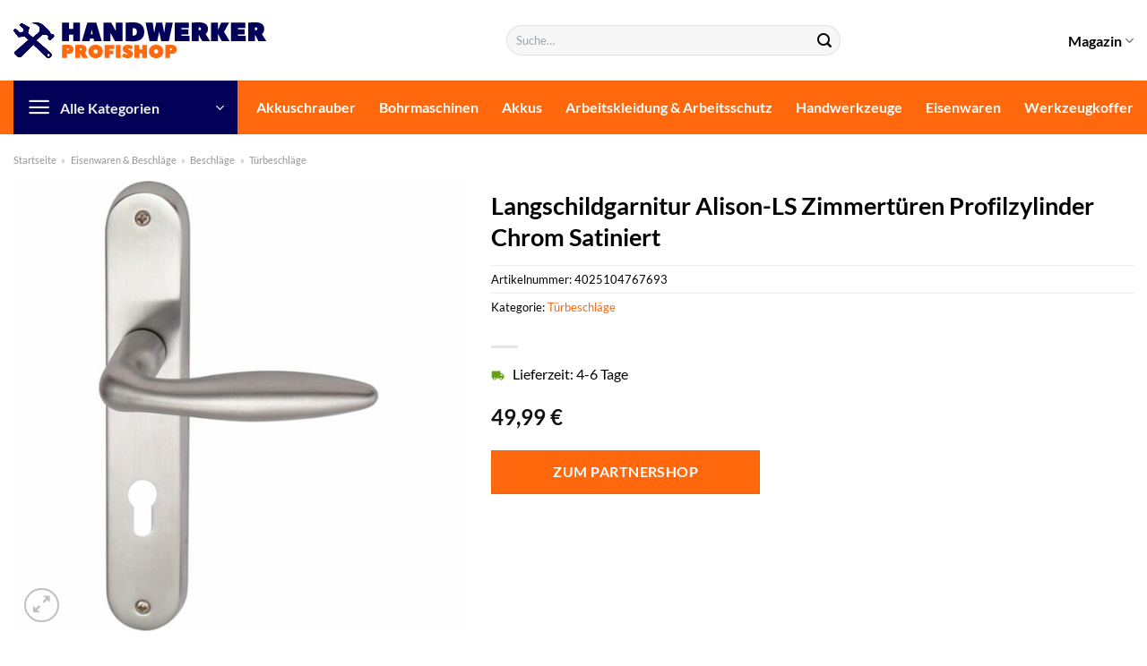

--- FILE ---
content_type: text/html; charset=UTF-8
request_url: https://www.handwerker-profishop.de/langschildgarnitur-alison-ls-zimmertueren-profilzylinder-chrom-satiniert/
body_size: 36737
content:
<!DOCTYPE html>
<html lang="de" class="loading-site no-js">
<head><meta charset="UTF-8" /><script>if(navigator.userAgent.match(/MSIE|Internet Explorer/i)||navigator.userAgent.match(/Trident\/7\..*?rv:11/i)){var href=document.location.href;if(!href.match(/[?&]nowprocket/)){if(href.indexOf("?")==-1){if(href.indexOf("#")==-1){document.location.href=href+"?nowprocket=1"}else{document.location.href=href.replace("#","?nowprocket=1#")}}else{if(href.indexOf("#")==-1){document.location.href=href+"&nowprocket=1"}else{document.location.href=href.replace("#","&nowprocket=1#")}}}}</script><script>class RocketLazyLoadScripts{constructor(){this.v="1.2.4",this.triggerEvents=["keydown","mousedown","mousemove","touchmove","touchstart","touchend","wheel"],this.userEventHandler=this._triggerListener.bind(this),this.touchStartHandler=this._onTouchStart.bind(this),this.touchMoveHandler=this._onTouchMove.bind(this),this.touchEndHandler=this._onTouchEnd.bind(this),this.clickHandler=this._onClick.bind(this),this.interceptedClicks=[],window.addEventListener("pageshow",t=>{this.persisted=t.persisted}),window.addEventListener("DOMContentLoaded",()=>{this._preconnect3rdParties()}),this.delayedScripts={normal:[],async:[],defer:[]},this.trash=[],this.allJQueries=[]}_addUserInteractionListener(t){if(document.hidden){t._triggerListener();return}this.triggerEvents.forEach(e=>window.addEventListener(e,t.userEventHandler,{passive:!0})),window.addEventListener("touchstart",t.touchStartHandler,{passive:!0}),window.addEventListener("mousedown",t.touchStartHandler),document.addEventListener("visibilitychange",t.userEventHandler)}_removeUserInteractionListener(){this.triggerEvents.forEach(t=>window.removeEventListener(t,this.userEventHandler,{passive:!0})),document.removeEventListener("visibilitychange",this.userEventHandler)}_onTouchStart(t){"HTML"!==t.target.tagName&&(window.addEventListener("touchend",this.touchEndHandler),window.addEventListener("mouseup",this.touchEndHandler),window.addEventListener("touchmove",this.touchMoveHandler,{passive:!0}),window.addEventListener("mousemove",this.touchMoveHandler),t.target.addEventListener("click",this.clickHandler),this._renameDOMAttribute(t.target,"onclick","rocket-onclick"),this._pendingClickStarted())}_onTouchMove(t){window.removeEventListener("touchend",this.touchEndHandler),window.removeEventListener("mouseup",this.touchEndHandler),window.removeEventListener("touchmove",this.touchMoveHandler,{passive:!0}),window.removeEventListener("mousemove",this.touchMoveHandler),t.target.removeEventListener("click",this.clickHandler),this._renameDOMAttribute(t.target,"rocket-onclick","onclick"),this._pendingClickFinished()}_onTouchEnd(){window.removeEventListener("touchend",this.touchEndHandler),window.removeEventListener("mouseup",this.touchEndHandler),window.removeEventListener("touchmove",this.touchMoveHandler,{passive:!0}),window.removeEventListener("mousemove",this.touchMoveHandler)}_onClick(t){t.target.removeEventListener("click",this.clickHandler),this._renameDOMAttribute(t.target,"rocket-onclick","onclick"),this.interceptedClicks.push(t),t.preventDefault(),t.stopPropagation(),t.stopImmediatePropagation(),this._pendingClickFinished()}_replayClicks(){window.removeEventListener("touchstart",this.touchStartHandler,{passive:!0}),window.removeEventListener("mousedown",this.touchStartHandler),this.interceptedClicks.forEach(t=>{t.target.dispatchEvent(new MouseEvent("click",{view:t.view,bubbles:!0,cancelable:!0}))})}_waitForPendingClicks(){return new Promise(t=>{this._isClickPending?this._pendingClickFinished=t:t()})}_pendingClickStarted(){this._isClickPending=!0}_pendingClickFinished(){this._isClickPending=!1}_renameDOMAttribute(t,e,r){t.hasAttribute&&t.hasAttribute(e)&&(event.target.setAttribute(r,event.target.getAttribute(e)),event.target.removeAttribute(e))}_triggerListener(){this._removeUserInteractionListener(this),"loading"===document.readyState?document.addEventListener("DOMContentLoaded",this._loadEverythingNow.bind(this)):this._loadEverythingNow()}_preconnect3rdParties(){let t=[];document.querySelectorAll("script[type=rocketlazyloadscript][data-rocket-src]").forEach(e=>{let r=e.getAttribute("data-rocket-src");if(r&&0!==r.indexOf("data:")){0===r.indexOf("//")&&(r=location.protocol+r);try{let i=new URL(r).origin;i!==location.origin&&t.push({src:i,crossOrigin:e.crossOrigin||"module"===e.getAttribute("data-rocket-type")})}catch(n){}}}),t=[...new Map(t.map(t=>[JSON.stringify(t),t])).values()],this._batchInjectResourceHints(t,"preconnect")}async _loadEverythingNow(){this.lastBreath=Date.now(),this._delayEventListeners(),this._delayJQueryReady(this),this._handleDocumentWrite(),this._registerAllDelayedScripts(),this._preloadAllScripts(),await this._loadScriptsFromList(this.delayedScripts.normal),await this._loadScriptsFromList(this.delayedScripts.defer),await this._loadScriptsFromList(this.delayedScripts.async);try{await this._triggerDOMContentLoaded(),await this._pendingWebpackRequests(this),await this._triggerWindowLoad()}catch(t){console.error(t)}window.dispatchEvent(new Event("rocket-allScriptsLoaded")),this._waitForPendingClicks().then(()=>{this._replayClicks()}),this._emptyTrash()}_registerAllDelayedScripts(){document.querySelectorAll("script[type=rocketlazyloadscript]").forEach(t=>{t.hasAttribute("data-rocket-src")?t.hasAttribute("async")&&!1!==t.async?this.delayedScripts.async.push(t):t.hasAttribute("defer")&&!1!==t.defer||"module"===t.getAttribute("data-rocket-type")?this.delayedScripts.defer.push(t):this.delayedScripts.normal.push(t):this.delayedScripts.normal.push(t)})}async _transformScript(t){if(await this._littleBreath(),!0===t.noModule&&"noModule"in HTMLScriptElement.prototype){t.setAttribute("data-rocket-status","skipped");return}return new Promise(navigator.userAgent.indexOf("Firefox/")>0||""===navigator.vendor?e=>{let r=document.createElement("script");[...t.attributes].forEach(t=>{let e=t.nodeName;"type"!==e&&("data-rocket-type"===e&&(e="type"),"data-rocket-src"===e&&(e="src"),r.setAttribute(e,t.nodeValue))}),t.text&&(r.text=t.text),r.hasAttribute("src")?(r.addEventListener("load",e),r.addEventListener("error",e)):(r.text=t.text,e());try{t.parentNode.replaceChild(r,t)}catch(i){e()}}:e=>{function r(){t.setAttribute("data-rocket-status","failed"),e()}try{let i=t.getAttribute("data-rocket-type"),n=t.getAttribute("data-rocket-src");i?(t.type=i,t.removeAttribute("data-rocket-type")):t.removeAttribute("type"),t.addEventListener("load",function r(){t.setAttribute("data-rocket-status","executed"),e()}),t.addEventListener("error",r),n?(t.removeAttribute("data-rocket-src"),t.src=n):t.src="data:text/javascript;base64,"+window.btoa(unescape(encodeURIComponent(t.text)))}catch(s){r()}})}async _loadScriptsFromList(t){let e=t.shift();return e&&e.isConnected?(await this._transformScript(e),this._loadScriptsFromList(t)):Promise.resolve()}_preloadAllScripts(){this._batchInjectResourceHints([...this.delayedScripts.normal,...this.delayedScripts.defer,...this.delayedScripts.async],"preload")}_batchInjectResourceHints(t,e){var r=document.createDocumentFragment();t.forEach(t=>{let i=t.getAttribute&&t.getAttribute("data-rocket-src")||t.src;if(i){let n=document.createElement("link");n.href=i,n.rel=e,"preconnect"!==e&&(n.as="script"),t.getAttribute&&"module"===t.getAttribute("data-rocket-type")&&(n.crossOrigin=!0),t.crossOrigin&&(n.crossOrigin=t.crossOrigin),t.integrity&&(n.integrity=t.integrity),r.appendChild(n),this.trash.push(n)}}),document.head.appendChild(r)}_delayEventListeners(){let t={};function e(e,r){!function e(r){!t[r]&&(t[r]={originalFunctions:{add:r.addEventListener,remove:r.removeEventListener},eventsToRewrite:[]},r.addEventListener=function(){arguments[0]=i(arguments[0]),t[r].originalFunctions.add.apply(r,arguments)},r.removeEventListener=function(){arguments[0]=i(arguments[0]),t[r].originalFunctions.remove.apply(r,arguments)});function i(e){return t[r].eventsToRewrite.indexOf(e)>=0?"rocket-"+e:e}}(e),t[e].eventsToRewrite.push(r)}function r(t,e){let r=t[e];Object.defineProperty(t,e,{get:()=>r||function(){},set(i){t["rocket"+e]=r=i}})}e(document,"DOMContentLoaded"),e(window,"DOMContentLoaded"),e(window,"load"),e(window,"pageshow"),e(document,"readystatechange"),r(document,"onreadystatechange"),r(window,"onload"),r(window,"onpageshow")}_delayJQueryReady(t){let e;function r(t){return t.split(" ").map(t=>"load"===t||0===t.indexOf("load.")?"rocket-jquery-load":t).join(" ")}function i(i){if(i&&i.fn&&!t.allJQueries.includes(i)){i.fn.ready=i.fn.init.prototype.ready=function(e){return t.domReadyFired?e.bind(document)(i):document.addEventListener("rocket-DOMContentLoaded",()=>e.bind(document)(i)),i([])};let n=i.fn.on;i.fn.on=i.fn.init.prototype.on=function(){return this[0]===window&&("string"==typeof arguments[0]||arguments[0]instanceof String?arguments[0]=r(arguments[0]):"object"==typeof arguments[0]&&Object.keys(arguments[0]).forEach(t=>{let e=arguments[0][t];delete arguments[0][t],arguments[0][r(t)]=e})),n.apply(this,arguments),this},t.allJQueries.push(i)}e=i}i(window.jQuery),Object.defineProperty(window,"jQuery",{get:()=>e,set(t){i(t)}})}async _pendingWebpackRequests(t){let e=document.querySelector("script[data-webpack]");async function r(){return new Promise(t=>{e.addEventListener("load",t),e.addEventListener("error",t)})}e&&(await r(),await t._requestAnimFrame(),await t._pendingWebpackRequests(t))}async _triggerDOMContentLoaded(){this.domReadyFired=!0,await this._littleBreath(),document.dispatchEvent(new Event("rocket-DOMContentLoaded")),await this._littleBreath(),window.dispatchEvent(new Event("rocket-DOMContentLoaded")),await this._littleBreath(),document.dispatchEvent(new Event("rocket-readystatechange")),await this._littleBreath(),document.rocketonreadystatechange&&document.rocketonreadystatechange()}async _triggerWindowLoad(){await this._littleBreath(),window.dispatchEvent(new Event("rocket-load")),await this._littleBreath(),window.rocketonload&&window.rocketonload(),await this._littleBreath(),this.allJQueries.forEach(t=>t(window).trigger("rocket-jquery-load")),await this._littleBreath();let t=new Event("rocket-pageshow");t.persisted=this.persisted,window.dispatchEvent(t),await this._littleBreath(),window.rocketonpageshow&&window.rocketonpageshow({persisted:this.persisted})}_handleDocumentWrite(){let t=new Map;document.write=document.writeln=function(e){let r=document.currentScript;r||console.error("WPRocket unable to document.write this: "+e);let i=document.createRange(),n=r.parentElement,s=t.get(r);void 0===s&&(s=r.nextSibling,t.set(r,s));let a=document.createDocumentFragment();i.setStart(a,0),a.appendChild(i.createContextualFragment(e)),n.insertBefore(a,s)}}async _littleBreath(){Date.now()-this.lastBreath>45&&(await this._requestAnimFrame(),this.lastBreath=Date.now())}async _requestAnimFrame(){return document.hidden?new Promise(t=>setTimeout(t)):new Promise(t=>requestAnimationFrame(t))}_emptyTrash(){this.trash.forEach(t=>t.remove())}static run(){let t=new RocketLazyLoadScripts;t._addUserInteractionListener(t)}}RocketLazyLoadScripts.run();</script>
	
	<link rel="profile" href="http://gmpg.org/xfn/11" />
	<link rel="pingback" href="https://www.handwerker-profishop.de/xmlrpc.php" />

	<script type="rocketlazyloadscript">(function(html){html.className = html.className.replace(/\bno-js\b/,'js')})(document.documentElement);</script>
<meta name='robots' content='index, follow, max-image-preview:large, max-snippet:-1, max-video-preview:-1' />
<link rel="preload" href="https://www.handwerker-profishop.de/wp-content/plugins/rate-my-post/public/css/fonts/ratemypost.ttf" type="font/ttf" as="font" crossorigin="anonymous"><meta name="viewport" content="width=device-width, initial-scale=1" />
	<!-- This site is optimized with the Yoast SEO plugin v26.8 - https://yoast.com/product/yoast-seo-wordpress/ -->
	<title>Langschildgarnitur Alison-LS Zimmertüren Profilzylinder Chrom Satiniert online hier kaufen</title>
	<meta name="description" content="Zum top Preis hier Langschildgarnitur Alison-LS Zimmertüren Profilzylinder Chrom Satiniert online günstig kaufen ✓ sehr schnelle Lieferung durch unsere Partner!" />
	<link rel="canonical" href="https://www.handwerker-profishop.de/langschildgarnitur-alison-ls-zimmertueren-profilzylinder-chrom-satiniert/" />
	<meta property="og:locale" content="de_DE" />
	<meta property="og:type" content="article" />
	<meta property="og:title" content="Langschildgarnitur Alison-LS Zimmertüren Profilzylinder Chrom Satiniert online hier kaufen" />
	<meta property="og:description" content="Zum top Preis hier Langschildgarnitur Alison-LS Zimmertüren Profilzylinder Chrom Satiniert online günstig kaufen ✓ sehr schnelle Lieferung durch unsere Partner!" />
	<meta property="og:url" content="https://www.handwerker-profishop.de/langschildgarnitur-alison-ls-zimmertueren-profilzylinder-chrom-satiniert/" />
	<meta property="og:site_name" content="Handwerker-Profishop.de" />
	<meta property="article:modified_time" content="2025-06-08T09:27:47+00:00" />
	<meta property="og:image" content="https://www.handwerker-profishop.de/wp-content/uploads/2022/04/732303_1.jpg" />
	<meta property="og:image:width" content="1500" />
	<meta property="og:image:height" content="1500" />
	<meta property="og:image:type" content="image/jpeg" />
	<meta name="twitter:card" content="summary_large_image" />
	<script type="application/ld+json" class="yoast-schema-graph">{"@context":"https://schema.org","@graph":[{"@type":"WebPage","@id":"https://www.handwerker-profishop.de/langschildgarnitur-alison-ls-zimmertueren-profilzylinder-chrom-satiniert/","url":"https://www.handwerker-profishop.de/langschildgarnitur-alison-ls-zimmertueren-profilzylinder-chrom-satiniert/","name":"Langschildgarnitur Alison-LS Zimmertüren Profilzylinder Chrom Satiniert online hier kaufen","isPartOf":{"@id":"https://www.handwerker-profishop.de/#website"},"primaryImageOfPage":{"@id":"https://www.handwerker-profishop.de/langschildgarnitur-alison-ls-zimmertueren-profilzylinder-chrom-satiniert/#primaryimage"},"image":{"@id":"https://www.handwerker-profishop.de/langschildgarnitur-alison-ls-zimmertueren-profilzylinder-chrom-satiniert/#primaryimage"},"thumbnailUrl":"https://www.handwerker-profishop.de/wp-content/uploads/2022/04/732303_1.jpg","datePublished":"2022-04-30T00:50:03+00:00","dateModified":"2025-06-08T09:27:47+00:00","description":"Zum top Preis hier Langschildgarnitur Alison-LS Zimmertüren Profilzylinder Chrom Satiniert online günstig kaufen ✓ sehr schnelle Lieferung durch unsere Partner!","breadcrumb":{"@id":"https://www.handwerker-profishop.de/langschildgarnitur-alison-ls-zimmertueren-profilzylinder-chrom-satiniert/#breadcrumb"},"inLanguage":"de","potentialAction":[{"@type":"ReadAction","target":["https://www.handwerker-profishop.de/langschildgarnitur-alison-ls-zimmertueren-profilzylinder-chrom-satiniert/"]}]},{"@type":"ImageObject","inLanguage":"de","@id":"https://www.handwerker-profishop.de/langschildgarnitur-alison-ls-zimmertueren-profilzylinder-chrom-satiniert/#primaryimage","url":"https://www.handwerker-profishop.de/wp-content/uploads/2022/04/732303_1.jpg","contentUrl":"https://www.handwerker-profishop.de/wp-content/uploads/2022/04/732303_1.jpg","width":1500,"height":1500,"caption":"Langschildgarnitur Alison-LS Zimmertüren Profilzylinder Chrom Satiniert"},{"@type":"BreadcrumbList","@id":"https://www.handwerker-profishop.de/langschildgarnitur-alison-ls-zimmertueren-profilzylinder-chrom-satiniert/#breadcrumb","itemListElement":[{"@type":"ListItem","position":1,"name":"Startseite","item":"https://www.handwerker-profishop.de/"},{"@type":"ListItem","position":2,"name":"Shop","item":"https://www.handwerker-profishop.de/shop/"},{"@type":"ListItem","position":3,"name":"Langschildgarnitur Alison-LS Zimmertüren Profilzylinder Chrom Satiniert"}]},{"@type":"WebSite","@id":"https://www.handwerker-profishop.de/#website","url":"https://www.handwerker-profishop.de/","name":"Handwerker-Profishop.de","description":"","publisher":{"@id":"https://www.handwerker-profishop.de/#organization"},"potentialAction":[{"@type":"SearchAction","target":{"@type":"EntryPoint","urlTemplate":"https://www.handwerker-profishop.de/?s={search_term_string}"},"query-input":{"@type":"PropertyValueSpecification","valueRequired":true,"valueName":"search_term_string"}}],"inLanguage":"de"},{"@type":"Organization","@id":"https://www.handwerker-profishop.de/#organization","name":"Handwerker-Profishop.de","url":"https://www.handwerker-profishop.de/","logo":{"@type":"ImageObject","inLanguage":"de","@id":"https://www.handwerker-profishop.de/#/schema/logo/image/","url":"https://www.handwerker-profishop.de/wp-content/uploads/2022/04/handwerker-profishop-favicon.png","contentUrl":"https://www.handwerker-profishop.de/wp-content/uploads/2022/04/handwerker-profishop-favicon.png","width":102,"height":102,"caption":"Handwerker-Profishop.de"},"image":{"@id":"https://www.handwerker-profishop.de/#/schema/logo/image/"}}]}</script>
	<!-- / Yoast SEO plugin. -->



<link rel='prefetch' href='https://www.handwerker-profishop.de/wp-content/themes/flatsome/assets/js/flatsome.js?ver=a0a7aee297766598a20e' />
<link rel='prefetch' href='https://www.handwerker-profishop.de/wp-content/themes/flatsome/assets/js/chunk.slider.js?ver=3.18.6' />
<link rel='prefetch' href='https://www.handwerker-profishop.de/wp-content/themes/flatsome/assets/js/chunk.popups.js?ver=3.18.6' />
<link rel='prefetch' href='https://www.handwerker-profishop.de/wp-content/themes/flatsome/assets/js/chunk.tooltips.js?ver=3.18.6' />
<link rel='prefetch' href='https://www.handwerker-profishop.de/wp-content/themes/flatsome/assets/js/woocommerce.js?ver=49415fe6a9266f32f1f2' />
<style id='wp-img-auto-sizes-contain-inline-css' type='text/css'>
img:is([sizes=auto i],[sizes^="auto," i]){contain-intrinsic-size:3000px 1500px}
/*# sourceURL=wp-img-auto-sizes-contain-inline-css */
</style>
<link data-minify="1" rel='stylesheet' id='maintenanceLayer-css' href='https://www.handwerker-profishop.de/wp-content/cache/min/1/wp-content/plugins/dailylead_maintenance/css/layer.css?ver=1765558512' type='text/css' media='all' />
<link data-minify="1" rel='stylesheet' id='rate-my-post-css' href='https://www.handwerker-profishop.de/wp-content/cache/min/1/wp-content/plugins/rate-my-post/public/css/rate-my-post.css?ver=1765558512' type='text/css' media='all' />
<style id='rate-my-post-inline-css' type='text/css'>
.rmp-widgets-container p {  font-size: 12px;}.rmp-rating-widget .rmp-icon--ratings {  font-size: 12px;}
/*# sourceURL=rate-my-post-inline-css */
</style>
<link rel='stylesheet' id='photoswipe-css' href='https://www.handwerker-profishop.de/wp-content/plugins/woocommerce/assets/css/photoswipe/photoswipe.min.css?ver=9.4.1' type='text/css' media='all' />
<link rel='stylesheet' id='photoswipe-default-skin-css' href='https://www.handwerker-profishop.de/wp-content/plugins/woocommerce/assets/css/photoswipe/default-skin/default-skin.min.css?ver=9.4.1' type='text/css' media='all' />
<style id='woocommerce-inline-inline-css' type='text/css'>
.woocommerce form .form-row .required { visibility: visible; }
/*# sourceURL=woocommerce-inline-inline-css */
</style>
<link rel='stylesheet' id='ez-toc-css' href='https://www.handwerker-profishop.de/wp-content/plugins/easy-table-of-contents/assets/css/screen.min.css?ver=2.0.80' type='text/css' media='all' />
<style id='ez-toc-inline-css' type='text/css'>
div#ez-toc-container .ez-toc-title {font-size: 120%;}div#ez-toc-container .ez-toc-title {font-weight: 500;}div#ez-toc-container ul li , div#ez-toc-container ul li a {font-size: 95%;}div#ez-toc-container ul li , div#ez-toc-container ul li a {font-weight: 500;}div#ez-toc-container nav ul ul li {font-size: 90%;}div#ez-toc-container {background: #fff;border: 1px solid #000000;}div#ez-toc-container p.ez-toc-title , #ez-toc-container .ez_toc_custom_title_icon , #ez-toc-container .ez_toc_custom_toc_icon {color: #000000;}div#ez-toc-container ul.ez-toc-list a {color: #000000;}div#ez-toc-container ul.ez-toc-list a:hover {color: #000000;}div#ez-toc-container ul.ez-toc-list a:visited {color: #000000;}.ez-toc-counter nav ul li a::before {color: ;}.ez-toc-box-title {font-weight: bold; margin-bottom: 10px; text-align: center; text-transform: uppercase; letter-spacing: 1px; color: #666; padding-bottom: 5px;position:absolute;top:-4%;left:5%;background-color: inherit;transition: top 0.3s ease;}.ez-toc-box-title.toc-closed {top:-25%;}
.ez-toc-container-direction {direction: ltr;}.ez-toc-counter ul{counter-reset: item ;}.ez-toc-counter nav ul li a::before {content: counters(item, '.', decimal) '. ';display: inline-block;counter-increment: item;flex-grow: 0;flex-shrink: 0;margin-right: .2em; float: left; }.ez-toc-widget-direction {direction: ltr;}.ez-toc-widget-container ul{counter-reset: item ;}.ez-toc-widget-container nav ul li a::before {content: counters(item, '.', decimal) '. ';display: inline-block;counter-increment: item;flex-grow: 0;flex-shrink: 0;margin-right: .2em; float: left; }
/*# sourceURL=ez-toc-inline-css */
</style>
<link data-minify="1" rel='stylesheet' id='flatsome-main-css' href='https://www.handwerker-profishop.de/wp-content/cache/min/1/wp-content/themes/flatsome/assets/css/flatsome.css?ver=1765558512' type='text/css' media='all' />
<style id='flatsome-main-inline-css' type='text/css'>
@font-face {
				font-family: "fl-icons";
				font-display: block;
				src: url(https://www.handwerker-profishop.de/wp-content/themes/flatsome/assets/css/icons/fl-icons.eot?v=3.18.6);
				src:
					url(https://www.handwerker-profishop.de/wp-content/themes/flatsome/assets/css/icons/fl-icons.eot#iefix?v=3.18.6) format("embedded-opentype"),
					url(https://www.handwerker-profishop.de/wp-content/themes/flatsome/assets/css/icons/fl-icons.woff2?v=3.18.6) format("woff2"),
					url(https://www.handwerker-profishop.de/wp-content/themes/flatsome/assets/css/icons/fl-icons.ttf?v=3.18.6) format("truetype"),
					url(https://www.handwerker-profishop.de/wp-content/themes/flatsome/assets/css/icons/fl-icons.woff?v=3.18.6) format("woff"),
					url(https://www.handwerker-profishop.de/wp-content/themes/flatsome/assets/css/icons/fl-icons.svg?v=3.18.6#fl-icons) format("svg");
			}
/*# sourceURL=flatsome-main-inline-css */
</style>
<link data-minify="1" rel='stylesheet' id='flatsome-shop-css' href='https://www.handwerker-profishop.de/wp-content/cache/min/1/wp-content/themes/flatsome/assets/css/flatsome-shop.css?ver=1765558512' type='text/css' media='all' />
<script data-minify="1" type="text/javascript" src="https://www.handwerker-profishop.de/wp-content/cache/min/1/wp-content/plugins/dailylead_maintenance/js/layerShow.js?ver=1765558512" id="maintenanceLayerShow-js" defer></script>
<script data-minify="1" type="text/javascript" src="https://www.handwerker-profishop.de/wp-content/cache/min/1/wp-content/plugins/dailylead_maintenance/js/layer.js?ver=1765558512" id="maintenanceLayer-js" defer></script>
<script type="rocketlazyloadscript" data-rocket-type="text/javascript" data-rocket-src="https://www.handwerker-profishop.de/wp-includes/js/jquery/jquery.min.js?ver=3.7.1" id="jquery-core-js" defer></script>
<script type="rocketlazyloadscript" data-rocket-type="text/javascript" data-rocket-src="https://www.handwerker-profishop.de/wp-content/plugins/woocommerce/assets/js/jquery-blockui/jquery.blockUI.min.js?ver=2.7.0-wc.9.4.1" id="jquery-blockui-js" data-wp-strategy="defer" defer></script>
<script type="text/javascript" id="wc-add-to-cart-js-extra">
/* <![CDATA[ */
var wc_add_to_cart_params = {"ajax_url":"/wp-admin/admin-ajax.php","wc_ajax_url":"/?wc-ajax=%%endpoint%%","i18n_view_cart":"Warenkorb anzeigen","cart_url":"https://www.handwerker-profishop.de/cart/","is_cart":"","cart_redirect_after_add":"no"};
//# sourceURL=wc-add-to-cart-js-extra
/* ]]> */
</script>
<script type="rocketlazyloadscript" data-rocket-type="text/javascript" data-rocket-src="https://www.handwerker-profishop.de/wp-content/plugins/woocommerce/assets/js/frontend/add-to-cart.min.js?ver=9.4.1" id="wc-add-to-cart-js" defer="defer" data-wp-strategy="defer"></script>
<script type="rocketlazyloadscript" data-rocket-type="text/javascript" data-rocket-src="https://www.handwerker-profishop.de/wp-content/plugins/woocommerce/assets/js/photoswipe/photoswipe.min.js?ver=4.1.1-wc.9.4.1" id="photoswipe-js" defer="defer" data-wp-strategy="defer"></script>
<script type="rocketlazyloadscript" data-rocket-type="text/javascript" data-rocket-src="https://www.handwerker-profishop.de/wp-content/plugins/woocommerce/assets/js/photoswipe/photoswipe-ui-default.min.js?ver=4.1.1-wc.9.4.1" id="photoswipe-ui-default-js" defer="defer" data-wp-strategy="defer"></script>
<script type="text/javascript" id="wc-single-product-js-extra">
/* <![CDATA[ */
var wc_single_product_params = {"i18n_required_rating_text":"Bitte w\u00e4hle eine Bewertung","review_rating_required":"yes","flexslider":{"rtl":false,"animation":"slide","smoothHeight":true,"directionNav":false,"controlNav":"thumbnails","slideshow":false,"animationSpeed":500,"animationLoop":false,"allowOneSlide":false},"zoom_enabled":"","zoom_options":[],"photoswipe_enabled":"1","photoswipe_options":{"shareEl":false,"closeOnScroll":false,"history":false,"hideAnimationDuration":0,"showAnimationDuration":0},"flexslider_enabled":""};
//# sourceURL=wc-single-product-js-extra
/* ]]> */
</script>
<script type="rocketlazyloadscript" data-rocket-type="text/javascript" data-rocket-src="https://www.handwerker-profishop.de/wp-content/plugins/woocommerce/assets/js/frontend/single-product.min.js?ver=9.4.1" id="wc-single-product-js" defer="defer" data-wp-strategy="defer"></script>
<script type="rocketlazyloadscript" data-rocket-type="text/javascript" data-rocket-src="https://www.handwerker-profishop.de/wp-content/plugins/woocommerce/assets/js/js-cookie/js.cookie.min.js?ver=2.1.4-wc.9.4.1" id="js-cookie-js" data-wp-strategy="defer" defer></script>
<style>.woocommerce-product-gallery{ opacity: 1 !important; }</style><script type="rocketlazyloadscript">
  var _paq = window._paq = window._paq || [];
  /* tracker methods like "setCustomDimension" should be called before "trackPageView" */
  _paq.push(['trackPageView']);
  _paq.push(['enableLinkTracking']);
  (function() {
    var u="//stats.dailylead.de/";
    _paq.push(['setTrackerUrl', u+'matomo.php']);
    _paq.push(['setSiteId', '23']);
    var d=document, g=d.createElement('script'), s=d.getElementsByTagName('script')[0];
    g.async=true; g.src=u+'matomo.js'; s.parentNode.insertBefore(g,s);
  })();
</script>	<noscript><style>.woocommerce-product-gallery{ opacity: 1 !important; }</style></noscript>
	<style class='wp-fonts-local' type='text/css'>
@font-face{font-family:Inter;font-style:normal;font-weight:300 900;font-display:fallback;src:url('https://www.handwerker-profishop.de/wp-content/plugins/woocommerce/assets/fonts/Inter-VariableFont_slnt,wght.woff2') format('woff2');font-stretch:normal;}
@font-face{font-family:Cardo;font-style:normal;font-weight:400;font-display:fallback;src:url('https://www.handwerker-profishop.de/wp-content/plugins/woocommerce/assets/fonts/cardo_normal_400.woff2') format('woff2');}
</style>
<link rel="icon" href="https://www.handwerker-profishop.de/wp-content/uploads/2022/04/cropped-handwerker-profishop-favicon-32x32.png" sizes="32x32" />
<link rel="icon" href="https://www.handwerker-profishop.de/wp-content/uploads/2022/04/cropped-handwerker-profishop-favicon-192x192.png" sizes="192x192" />
<link rel="apple-touch-icon" href="https://www.handwerker-profishop.de/wp-content/uploads/2022/04/cropped-handwerker-profishop-favicon-180x180.png" />
<meta name="msapplication-TileImage" content="https://www.handwerker-profishop.de/wp-content/uploads/2022/04/cropped-handwerker-profishop-favicon-270x270.png" />
<style id="custom-css" type="text/css">:root {--primary-color: #020057;--fs-color-primary: #020057;--fs-color-secondary: #ff680c;--fs-color-success: #7a9c59;--fs-color-alert: #b20000;--fs-experimental-link-color: #ff680c;--fs-experimental-link-color-hover: #000000;}.tooltipster-base {--tooltip-color: #fff;--tooltip-bg-color: #000;}.off-canvas-right .mfp-content, .off-canvas-left .mfp-content {--drawer-width: 300px;}.off-canvas .mfp-content.off-canvas-cart {--drawer-width: 360px;}.container-width, .full-width .ubermenu-nav, .container, .row{max-width: 1420px}.row.row-collapse{max-width: 1390px}.row.row-small{max-width: 1412.5px}.row.row-large{max-width: 1450px}.header-main{height: 90px}#logo img{max-height: 90px}#logo{width:520px;}#logo img{padding:25px 0;}.header-bottom{min-height: 60px}.header-top{min-height: 30px}.transparent .header-main{height: 90px}.transparent #logo img{max-height: 90px}.has-transparent + .page-title:first-of-type,.has-transparent + #main > .page-title,.has-transparent + #main > div > .page-title,.has-transparent + #main .page-header-wrapper:first-of-type .page-title{padding-top: 140px;}.header.show-on-scroll,.stuck .header-main{height:70px!important}.stuck #logo img{max-height: 70px!important}.search-form{ width: 60%;}.header-bottom {background-color: #ff680c}.header-bottom-nav > li > a{line-height: 16px }@media (max-width: 549px) {.header-main{height: 70px}#logo img{max-height: 70px}}.main-menu-overlay{background-color: #ffffff}body{color: #000000}h1,h2,h3,h4,h5,h6,.heading-font{color: #000000;}body{font-family: Lato, sans-serif;}body {font-weight: 400;font-style: normal;}.nav > li > a {font-family: Lato, sans-serif;}.mobile-sidebar-levels-2 .nav > li > ul > li > a {font-family: Lato, sans-serif;}.nav > li > a,.mobile-sidebar-levels-2 .nav > li > ul > li > a {font-weight: 700;font-style: normal;}h1,h2,h3,h4,h5,h6,.heading-font, .off-canvas-center .nav-sidebar.nav-vertical > li > a{font-family: Lato, sans-serif;}h1,h2,h3,h4,h5,h6,.heading-font,.banner h1,.banner h2 {font-weight: 700;font-style: normal;}.alt-font{font-family: "Dancing Script", sans-serif;}.alt-font {font-weight: 400!important;font-style: normal!important;}.header:not(.transparent) .header-nav-main.nav > li > a {color: #000000;}.header:not(.transparent) .header-bottom-nav.nav > li > a{color: #ffffff;}.widget:where(:not(.widget_shopping_cart)) a{color: #000000;}.widget:where(:not(.widget_shopping_cart)) a:hover{color: #ff680c;}.widget .tagcloud a:hover{border-color: #ff680c; background-color: #ff680c;}.has-equal-box-heights .box-image {padding-top: 100%;}@media screen and (min-width: 550px){.products .box-vertical .box-image{min-width: 300px!important;width: 300px!important;}}.header-main .social-icons,.header-main .cart-icon strong,.header-main .menu-title,.header-main .header-button > .button.is-outline,.header-main .nav > li > a > i:not(.icon-angle-down){color: #000000!important;}.header-main .header-button > .button.is-outline,.header-main .cart-icon strong:after,.header-main .cart-icon strong{border-color: #000000!important;}.header-main .header-button > .button:not(.is-outline){background-color: #000000!important;}.header-main .current-dropdown .cart-icon strong,.header-main .header-button > .button:hover,.header-main .header-button > .button:hover i,.header-main .header-button > .button:hover span{color:#FFF!important;}.header-main .menu-title:hover,.header-main .social-icons a:hover,.header-main .header-button > .button.is-outline:hover,.header-main .nav > li > a:hover > i:not(.icon-angle-down){color: #000000!important;}.header-main .current-dropdown .cart-icon strong,.header-main .header-button > .button:hover{background-color: #000000!important;}.header-main .current-dropdown .cart-icon strong:after,.header-main .current-dropdown .cart-icon strong,.header-main .header-button > .button:hover{border-color: #000000!important;}.absolute-footer, html{background-color: #ffffff}.page-title-small + main .product-container > .row{padding-top:0;}.header-vertical-menu__opener{height: 60px}.header-vertical-menu__opener{background-color: #020057}.nav-vertical-fly-out > li + li {border-top-width: 1px; border-top-style: solid;}/* Custom CSS *//* lato-regular - latin */@font-face {font-family: 'Lato';font-style: normal;font-weight: 400;src: url('../fonts/lato-v22-latin-regular.eot'); /* IE9 Compat Modes */src: local(''), url('../fonts/lato-v22-latin-regular.eot?#iefix') format('embedded-opentype'), /* IE6-IE8 */ url('../fonts/lato-v22-latin-regular.woff2') format('woff2'), /* Super Modern Browsers */ url('../fonts/lato-v22-latin-regular.woff') format('woff'), /* Modern Browsers */ url('../fonts/lato-v22-latin-regular.ttf') format('truetype'), /* Safari, Android, iOS */ url('../fonts/lato-v22-latin-regular.svg#Lato') format('svg'); /* Legacy iOS */}/* lato-700 - latin */@font-face {font-family: 'Lato';font-style: normal;font-weight: 700;src: url('../fonts/lato-v22-latin-700.eot'); /* IE9 Compat Modes */src: local(''), url('../fonts/lato-v22-latin-700.eot?#iefix') format('embedded-opentype'), /* IE6-IE8 */ url('../fonts/lato-v22-latin-700.woff2') format('woff2'), /* Super Modern Browsers */ url('../fonts/lato-v22-latin-700.woff') format('woff'), /* Modern Browsers */ url('../fonts/lato-v22-latin-700.ttf') format('truetype'), /* Safari, Android, iOS */ url('../fonts/lato-v22-latin-700.svg#Lato') format('svg'); /* Legacy iOS */}/*** START MENU frühes umschalten auf MobileCSS ***/@media (min-width: 850px) and (max-width: 1270px) {header [data-show=show-for-medium], header .show-for-medium {display: block !important;}}@media (max-width: 1270px) {header [data-show=hide-for-medium], header .hide-for-medium {display: none !important;}.medium-logo-center .logo {-webkit-box-ordinal-group: 2;-ms-flex-order: 2;order: 2;}header .show-for-medium.flex-right {-webkit-box-ordinal-group: 3;-ms-flex-order: 3;order: 3;}.medium-logo-center .logo img {margin: 0 auto;}}/*** END MENUfrühes umschalten auf MobileCSS ***/.header-vertical-menu__fly-out .current-dropdown.menu-item .nav-dropdown {display: block;}.header-vertical-menu__opener {font-size: initial;}.off-canvas-right .mfp-content, .off-canvas-left .mfp-content {max-width: 300px;width:100%}.off-canvas-left.mfp-ready .mfp-close {color: black;}.product-summary .woocommerce-Price-currencySymbol {font-size: inherit;vertical-align: inherit;margin-top: inherit;}.product-section-title-related {text-align: center;padding-top: 45px;}.yith-wcwl-add-to-wishlist {margin-top: 10px;margin-bottom: 30px;}.page-title {margin-top: 20px;}@media screen and (min-width: 850px) {.page-title-inner {padding-top: 0;min-height: auto;}}/*** START Sticky Banner ***/.sticky-add-to-cart__product img {display: none;}.sticky-add-to-cart__product .product-title-small {display: none;}.sticky-add-to-cart--active .cart {margin: 0 3px 0 15px;padding-top: 5px;padding-bottom: 5px;max-width: 270px;flex-grow: 1;}.sticky-add-to-cart.sticky-add-to-cart--active .single_add_to_cart_button{margin: 0;padding-top: 7px;padding-bottom: 7px;border-radius: 99px;width: 100%;}.single_add_to_cart_button,.sticky-add-to-cart:not(.sticky-add-to-cart--active) .single_add_to_cart_button {padding: 5px;max-width: 300px;width:100%;margin:0;}.sticky-add-to-cart--active {-webkit-backdrop-filter: blur(7px);backdrop-filter: blur(7px);display: flex;justify-content: center;padding: 3px 10px;}.sticky-add-to-cart__product .product-title-small {height: 14px;overflow: hidden;}.sticky-add-to-cart--active .woocommerce-variation-price, .sticky-add-to-cart--active .product-page-price {font-size: 24px;}.sticky-add-to-cart--active .price del {font-size: 50%;margin-bottom: 4px;}.sticky-add-to-cart--active .price del::after {width: 50%;}.sticky-add-to-cart--active .price-wrapper .price {display: flex;flex-direction: column;}/*** END Sticky Banner ***/.yadore {display: grid;grid-template-columns: repeat(4,minmax(0,1fr));gap:1rem;}.col-4 .yadore {display: grid;grid-template-columns: repeat(4,minmax(0,1fr));gap:1rem;}.yadore .yadore-item {background: #fff;border-radius: 15px;}.yadore .yadore-item li.delivery_time,.yadore .yadore-item li.stock_status,.yadore .yadore-item li.stock_status.nicht {list-style-type: none;padding: 0px 0 0px 24px;margin: 0px!important;}.yadore .yadore-item img:not(.logo) {min-height: 170px;max-height: 170px;}.yadore .yadore-item img.logo {max-width: 70px;max-height: 30px;}.ayo-logo-name {margin-top: 12px;display: block;white-space: nowrap;font-size: xx-small;}.product-info {display: flex;flex-direction: column;padding-bottom: 0;}.product-info.product-title {order: 1;}.product-info .is-divider {order: 2;}.product-info .product-short-description {order: 3;}.product-info .product-short-description li {list-style-type: none;padding: 0px 0 3px 24px;margin: 0px!important;}li.delivery_time,.product-info .product-short-description li.delivery_time {background: url([data-uri]) no-repeat left center;}li.delivery_time,.product-info .product-short-description li.delivery_time {background: url([data-uri]) no-repeat left center;}li.stock_status,.product-info .product-short-description li.stock_status {background: url([data-uri]) no-repeat left center;}li.stock_status.nicht,.product-info .product-short-description li.stock_status.nicht {background: url([data-uri]) no-repeat left center;}.product-info .price-wrapper {order: 4;}.product-info .price-wrapper .price {margin: 0;}.product-info .cart,.product-info .sticky-add-to-cart-wrapper {order:5;margin: 25px 0;}.product-info .yith-wcwl-add-to-wishlist {order: 6;margin: 0;}.overflow-hidden { overflow: hidden;}.overflow-hidden.banner h3 {line-height: 0;}.nowrap { white-space: nowrap;}.height-40 {height: 40px !important;}.m-0 {margin: 0 !important;}a.stretched-link:after {position: absolute;top: 0;right: 0;bottom: 0;left: 0;pointer-events: auto;content: "";background-color: rgba(0,0,0,0.0);z-index: 1;}.z-index-0 {z-index: 0;}.z-index-10 {z-index: 10;}.price del {text-decoration-line: none;position: relative;}.price del::after {content: '';position: absolute;border-top: 2px solid red;width: 100%;height: 100%;left: 0;transform: rotate(-10deg);top: 50%;}#wrapper:after {position: absolute;content: "";background: white;width: 100%;height: 35px;backdrop-filter: blur(1000px);}.product-title a {color: #000000;}.product-title a:hover {color: var(--fs-experimental-link-color);}/* Custom CSS Tablet */@media (max-width: 849px){.nav li a,.nav-vertical>li>ul li a,.nav-slide-header .toggle,.mobile-sidebar-levels-2 .nav-slide>li>ul.children>li>a, .mobile-sidebar-levels-2 .nav-slide>li>.sub-menu>li>a {color: #000 !important;opacity: 1;}/*** START Sticky Banner ***/.sticky-add-to-cart--active {justify-content: space-between;font-size: .9em;}/*** END Sticky Banner ***/.yadore,.col-4 .yadore {grid-template-columns: repeat(2,minmax(0,1fr));}.post-title.is-large {font-size: 1.75em;}}/* Custom CSS Mobile */@media (max-width: 549px){/*** START Sticky Banner ***/.sticky-add-to-cart:not(.sticky-add-to-cart--active) {width: 100% !important;max-width: 100%;}.sticky-add-to-cart:not(.sticky-add-to-cart--active) .single_add_to_cart_button {padding: 5px 25px;max-width: 100%;}/*** END Sticky Banner ***/.single_add_to_cart_button {padding: 5px 25px;max-width: 100%;width: 100%;}.yadore,.col-4 .yadore {grid-template-columns: repeat(1,minmax(0,1fr));}}.label-new.menu-item > a:after{content:"Neu";}.label-hot.menu-item > a:after{content:"Hot";}.label-sale.menu-item > a:after{content:"Aktion";}.label-popular.menu-item > a:after{content:"Beliebt";}</style>		<style type="text/css" id="wp-custom-css">
			html, body {
    overflow: visible;
}		</style>
		<style id="kirki-inline-styles">/* latin-ext */
@font-face {
  font-family: 'Lato';
  font-style: normal;
  font-weight: 400;
  font-display: swap;
  src: url(https://www.handwerker-profishop.de/wp-content/fonts/lato/S6uyw4BMUTPHjxAwXjeu.woff2) format('woff2');
  unicode-range: U+0100-02BA, U+02BD-02C5, U+02C7-02CC, U+02CE-02D7, U+02DD-02FF, U+0304, U+0308, U+0329, U+1D00-1DBF, U+1E00-1E9F, U+1EF2-1EFF, U+2020, U+20A0-20AB, U+20AD-20C0, U+2113, U+2C60-2C7F, U+A720-A7FF;
}
/* latin */
@font-face {
  font-family: 'Lato';
  font-style: normal;
  font-weight: 400;
  font-display: swap;
  src: url(https://www.handwerker-profishop.de/wp-content/fonts/lato/S6uyw4BMUTPHjx4wXg.woff2) format('woff2');
  unicode-range: U+0000-00FF, U+0131, U+0152-0153, U+02BB-02BC, U+02C6, U+02DA, U+02DC, U+0304, U+0308, U+0329, U+2000-206F, U+20AC, U+2122, U+2191, U+2193, U+2212, U+2215, U+FEFF, U+FFFD;
}
/* latin-ext */
@font-face {
  font-family: 'Lato';
  font-style: normal;
  font-weight: 700;
  font-display: swap;
  src: url(https://www.handwerker-profishop.de/wp-content/fonts/lato/S6u9w4BMUTPHh6UVSwaPGR_p.woff2) format('woff2');
  unicode-range: U+0100-02BA, U+02BD-02C5, U+02C7-02CC, U+02CE-02D7, U+02DD-02FF, U+0304, U+0308, U+0329, U+1D00-1DBF, U+1E00-1E9F, U+1EF2-1EFF, U+2020, U+20A0-20AB, U+20AD-20C0, U+2113, U+2C60-2C7F, U+A720-A7FF;
}
/* latin */
@font-face {
  font-family: 'Lato';
  font-style: normal;
  font-weight: 700;
  font-display: swap;
  src: url(https://www.handwerker-profishop.de/wp-content/fonts/lato/S6u9w4BMUTPHh6UVSwiPGQ.woff2) format('woff2');
  unicode-range: U+0000-00FF, U+0131, U+0152-0153, U+02BB-02BC, U+02C6, U+02DA, U+02DC, U+0304, U+0308, U+0329, U+2000-206F, U+20AC, U+2122, U+2191, U+2193, U+2212, U+2215, U+FEFF, U+FFFD;
}/* vietnamese */
@font-face {
  font-family: 'Dancing Script';
  font-style: normal;
  font-weight: 400;
  font-display: swap;
  src: url(https://www.handwerker-profishop.de/wp-content/fonts/dancing-script/If2cXTr6YS-zF4S-kcSWSVi_sxjsohD9F50Ruu7BMSo3Rep8ltA.woff2) format('woff2');
  unicode-range: U+0102-0103, U+0110-0111, U+0128-0129, U+0168-0169, U+01A0-01A1, U+01AF-01B0, U+0300-0301, U+0303-0304, U+0308-0309, U+0323, U+0329, U+1EA0-1EF9, U+20AB;
}
/* latin-ext */
@font-face {
  font-family: 'Dancing Script';
  font-style: normal;
  font-weight: 400;
  font-display: swap;
  src: url(https://www.handwerker-profishop.de/wp-content/fonts/dancing-script/If2cXTr6YS-zF4S-kcSWSVi_sxjsohD9F50Ruu7BMSo3ROp8ltA.woff2) format('woff2');
  unicode-range: U+0100-02BA, U+02BD-02C5, U+02C7-02CC, U+02CE-02D7, U+02DD-02FF, U+0304, U+0308, U+0329, U+1D00-1DBF, U+1E00-1E9F, U+1EF2-1EFF, U+2020, U+20A0-20AB, U+20AD-20C0, U+2113, U+2C60-2C7F, U+A720-A7FF;
}
/* latin */
@font-face {
  font-family: 'Dancing Script';
  font-style: normal;
  font-weight: 400;
  font-display: swap;
  src: url(https://www.handwerker-profishop.de/wp-content/fonts/dancing-script/If2cXTr6YS-zF4S-kcSWSVi_sxjsohD9F50Ruu7BMSo3Sup8.woff2) format('woff2');
  unicode-range: U+0000-00FF, U+0131, U+0152-0153, U+02BB-02BC, U+02C6, U+02DA, U+02DC, U+0304, U+0308, U+0329, U+2000-206F, U+20AC, U+2122, U+2191, U+2193, U+2212, U+2215, U+FEFF, U+FFFD;
}</style><noscript><style id="rocket-lazyload-nojs-css">.rll-youtube-player, [data-lazy-src]{display:none !important;}</style></noscript><link data-minify="1" rel='stylesheet' id='wc-blocks-style-css' href='https://www.handwerker-profishop.de/wp-content/cache/min/1/wp-content/plugins/woocommerce/assets/client/blocks/wc-blocks.css?ver=1765558512' type='text/css' media='all' />
<style id='global-styles-inline-css' type='text/css'>
:root{--wp--preset--aspect-ratio--square: 1;--wp--preset--aspect-ratio--4-3: 4/3;--wp--preset--aspect-ratio--3-4: 3/4;--wp--preset--aspect-ratio--3-2: 3/2;--wp--preset--aspect-ratio--2-3: 2/3;--wp--preset--aspect-ratio--16-9: 16/9;--wp--preset--aspect-ratio--9-16: 9/16;--wp--preset--color--black: #000000;--wp--preset--color--cyan-bluish-gray: #abb8c3;--wp--preset--color--white: #ffffff;--wp--preset--color--pale-pink: #f78da7;--wp--preset--color--vivid-red: #cf2e2e;--wp--preset--color--luminous-vivid-orange: #ff6900;--wp--preset--color--luminous-vivid-amber: #fcb900;--wp--preset--color--light-green-cyan: #7bdcb5;--wp--preset--color--vivid-green-cyan: #00d084;--wp--preset--color--pale-cyan-blue: #8ed1fc;--wp--preset--color--vivid-cyan-blue: #0693e3;--wp--preset--color--vivid-purple: #9b51e0;--wp--preset--color--primary: #020057;--wp--preset--color--secondary: #ff680c;--wp--preset--color--success: #7a9c59;--wp--preset--color--alert: #b20000;--wp--preset--gradient--vivid-cyan-blue-to-vivid-purple: linear-gradient(135deg,rgb(6,147,227) 0%,rgb(155,81,224) 100%);--wp--preset--gradient--light-green-cyan-to-vivid-green-cyan: linear-gradient(135deg,rgb(122,220,180) 0%,rgb(0,208,130) 100%);--wp--preset--gradient--luminous-vivid-amber-to-luminous-vivid-orange: linear-gradient(135deg,rgb(252,185,0) 0%,rgb(255,105,0) 100%);--wp--preset--gradient--luminous-vivid-orange-to-vivid-red: linear-gradient(135deg,rgb(255,105,0) 0%,rgb(207,46,46) 100%);--wp--preset--gradient--very-light-gray-to-cyan-bluish-gray: linear-gradient(135deg,rgb(238,238,238) 0%,rgb(169,184,195) 100%);--wp--preset--gradient--cool-to-warm-spectrum: linear-gradient(135deg,rgb(74,234,220) 0%,rgb(151,120,209) 20%,rgb(207,42,186) 40%,rgb(238,44,130) 60%,rgb(251,105,98) 80%,rgb(254,248,76) 100%);--wp--preset--gradient--blush-light-purple: linear-gradient(135deg,rgb(255,206,236) 0%,rgb(152,150,240) 100%);--wp--preset--gradient--blush-bordeaux: linear-gradient(135deg,rgb(254,205,165) 0%,rgb(254,45,45) 50%,rgb(107,0,62) 100%);--wp--preset--gradient--luminous-dusk: linear-gradient(135deg,rgb(255,203,112) 0%,rgb(199,81,192) 50%,rgb(65,88,208) 100%);--wp--preset--gradient--pale-ocean: linear-gradient(135deg,rgb(255,245,203) 0%,rgb(182,227,212) 50%,rgb(51,167,181) 100%);--wp--preset--gradient--electric-grass: linear-gradient(135deg,rgb(202,248,128) 0%,rgb(113,206,126) 100%);--wp--preset--gradient--midnight: linear-gradient(135deg,rgb(2,3,129) 0%,rgb(40,116,252) 100%);--wp--preset--font-size--small: 13px;--wp--preset--font-size--medium: 20px;--wp--preset--font-size--large: 36px;--wp--preset--font-size--x-large: 42px;--wp--preset--font-family--inter: "Inter", sans-serif;--wp--preset--font-family--cardo: Cardo;--wp--preset--spacing--20: 0.44rem;--wp--preset--spacing--30: 0.67rem;--wp--preset--spacing--40: 1rem;--wp--preset--spacing--50: 1.5rem;--wp--preset--spacing--60: 2.25rem;--wp--preset--spacing--70: 3.38rem;--wp--preset--spacing--80: 5.06rem;--wp--preset--shadow--natural: 6px 6px 9px rgba(0, 0, 0, 0.2);--wp--preset--shadow--deep: 12px 12px 50px rgba(0, 0, 0, 0.4);--wp--preset--shadow--sharp: 6px 6px 0px rgba(0, 0, 0, 0.2);--wp--preset--shadow--outlined: 6px 6px 0px -3px rgb(255, 255, 255), 6px 6px rgb(0, 0, 0);--wp--preset--shadow--crisp: 6px 6px 0px rgb(0, 0, 0);}:where(body) { margin: 0; }.wp-site-blocks > .alignleft { float: left; margin-right: 2em; }.wp-site-blocks > .alignright { float: right; margin-left: 2em; }.wp-site-blocks > .aligncenter { justify-content: center; margin-left: auto; margin-right: auto; }:where(.is-layout-flex){gap: 0.5em;}:where(.is-layout-grid){gap: 0.5em;}.is-layout-flow > .alignleft{float: left;margin-inline-start: 0;margin-inline-end: 2em;}.is-layout-flow > .alignright{float: right;margin-inline-start: 2em;margin-inline-end: 0;}.is-layout-flow > .aligncenter{margin-left: auto !important;margin-right: auto !important;}.is-layout-constrained > .alignleft{float: left;margin-inline-start: 0;margin-inline-end: 2em;}.is-layout-constrained > .alignright{float: right;margin-inline-start: 2em;margin-inline-end: 0;}.is-layout-constrained > .aligncenter{margin-left: auto !important;margin-right: auto !important;}.is-layout-constrained > :where(:not(.alignleft):not(.alignright):not(.alignfull)){margin-left: auto !important;margin-right: auto !important;}body .is-layout-flex{display: flex;}.is-layout-flex{flex-wrap: wrap;align-items: center;}.is-layout-flex > :is(*, div){margin: 0;}body .is-layout-grid{display: grid;}.is-layout-grid > :is(*, div){margin: 0;}body{padding-top: 0px;padding-right: 0px;padding-bottom: 0px;padding-left: 0px;}a:where(:not(.wp-element-button)){text-decoration: none;}:root :where(.wp-element-button, .wp-block-button__link){background-color: #32373c;border-width: 0;color: #fff;font-family: inherit;font-size: inherit;font-style: inherit;font-weight: inherit;letter-spacing: inherit;line-height: inherit;padding-top: calc(0.667em + 2px);padding-right: calc(1.333em + 2px);padding-bottom: calc(0.667em + 2px);padding-left: calc(1.333em + 2px);text-decoration: none;text-transform: inherit;}.has-black-color{color: var(--wp--preset--color--black) !important;}.has-cyan-bluish-gray-color{color: var(--wp--preset--color--cyan-bluish-gray) !important;}.has-white-color{color: var(--wp--preset--color--white) !important;}.has-pale-pink-color{color: var(--wp--preset--color--pale-pink) !important;}.has-vivid-red-color{color: var(--wp--preset--color--vivid-red) !important;}.has-luminous-vivid-orange-color{color: var(--wp--preset--color--luminous-vivid-orange) !important;}.has-luminous-vivid-amber-color{color: var(--wp--preset--color--luminous-vivid-amber) !important;}.has-light-green-cyan-color{color: var(--wp--preset--color--light-green-cyan) !important;}.has-vivid-green-cyan-color{color: var(--wp--preset--color--vivid-green-cyan) !important;}.has-pale-cyan-blue-color{color: var(--wp--preset--color--pale-cyan-blue) !important;}.has-vivid-cyan-blue-color{color: var(--wp--preset--color--vivid-cyan-blue) !important;}.has-vivid-purple-color{color: var(--wp--preset--color--vivid-purple) !important;}.has-primary-color{color: var(--wp--preset--color--primary) !important;}.has-secondary-color{color: var(--wp--preset--color--secondary) !important;}.has-success-color{color: var(--wp--preset--color--success) !important;}.has-alert-color{color: var(--wp--preset--color--alert) !important;}.has-black-background-color{background-color: var(--wp--preset--color--black) !important;}.has-cyan-bluish-gray-background-color{background-color: var(--wp--preset--color--cyan-bluish-gray) !important;}.has-white-background-color{background-color: var(--wp--preset--color--white) !important;}.has-pale-pink-background-color{background-color: var(--wp--preset--color--pale-pink) !important;}.has-vivid-red-background-color{background-color: var(--wp--preset--color--vivid-red) !important;}.has-luminous-vivid-orange-background-color{background-color: var(--wp--preset--color--luminous-vivid-orange) !important;}.has-luminous-vivid-amber-background-color{background-color: var(--wp--preset--color--luminous-vivid-amber) !important;}.has-light-green-cyan-background-color{background-color: var(--wp--preset--color--light-green-cyan) !important;}.has-vivid-green-cyan-background-color{background-color: var(--wp--preset--color--vivid-green-cyan) !important;}.has-pale-cyan-blue-background-color{background-color: var(--wp--preset--color--pale-cyan-blue) !important;}.has-vivid-cyan-blue-background-color{background-color: var(--wp--preset--color--vivid-cyan-blue) !important;}.has-vivid-purple-background-color{background-color: var(--wp--preset--color--vivid-purple) !important;}.has-primary-background-color{background-color: var(--wp--preset--color--primary) !important;}.has-secondary-background-color{background-color: var(--wp--preset--color--secondary) !important;}.has-success-background-color{background-color: var(--wp--preset--color--success) !important;}.has-alert-background-color{background-color: var(--wp--preset--color--alert) !important;}.has-black-border-color{border-color: var(--wp--preset--color--black) !important;}.has-cyan-bluish-gray-border-color{border-color: var(--wp--preset--color--cyan-bluish-gray) !important;}.has-white-border-color{border-color: var(--wp--preset--color--white) !important;}.has-pale-pink-border-color{border-color: var(--wp--preset--color--pale-pink) !important;}.has-vivid-red-border-color{border-color: var(--wp--preset--color--vivid-red) !important;}.has-luminous-vivid-orange-border-color{border-color: var(--wp--preset--color--luminous-vivid-orange) !important;}.has-luminous-vivid-amber-border-color{border-color: var(--wp--preset--color--luminous-vivid-amber) !important;}.has-light-green-cyan-border-color{border-color: var(--wp--preset--color--light-green-cyan) !important;}.has-vivid-green-cyan-border-color{border-color: var(--wp--preset--color--vivid-green-cyan) !important;}.has-pale-cyan-blue-border-color{border-color: var(--wp--preset--color--pale-cyan-blue) !important;}.has-vivid-cyan-blue-border-color{border-color: var(--wp--preset--color--vivid-cyan-blue) !important;}.has-vivid-purple-border-color{border-color: var(--wp--preset--color--vivid-purple) !important;}.has-primary-border-color{border-color: var(--wp--preset--color--primary) !important;}.has-secondary-border-color{border-color: var(--wp--preset--color--secondary) !important;}.has-success-border-color{border-color: var(--wp--preset--color--success) !important;}.has-alert-border-color{border-color: var(--wp--preset--color--alert) !important;}.has-vivid-cyan-blue-to-vivid-purple-gradient-background{background: var(--wp--preset--gradient--vivid-cyan-blue-to-vivid-purple) !important;}.has-light-green-cyan-to-vivid-green-cyan-gradient-background{background: var(--wp--preset--gradient--light-green-cyan-to-vivid-green-cyan) !important;}.has-luminous-vivid-amber-to-luminous-vivid-orange-gradient-background{background: var(--wp--preset--gradient--luminous-vivid-amber-to-luminous-vivid-orange) !important;}.has-luminous-vivid-orange-to-vivid-red-gradient-background{background: var(--wp--preset--gradient--luminous-vivid-orange-to-vivid-red) !important;}.has-very-light-gray-to-cyan-bluish-gray-gradient-background{background: var(--wp--preset--gradient--very-light-gray-to-cyan-bluish-gray) !important;}.has-cool-to-warm-spectrum-gradient-background{background: var(--wp--preset--gradient--cool-to-warm-spectrum) !important;}.has-blush-light-purple-gradient-background{background: var(--wp--preset--gradient--blush-light-purple) !important;}.has-blush-bordeaux-gradient-background{background: var(--wp--preset--gradient--blush-bordeaux) !important;}.has-luminous-dusk-gradient-background{background: var(--wp--preset--gradient--luminous-dusk) !important;}.has-pale-ocean-gradient-background{background: var(--wp--preset--gradient--pale-ocean) !important;}.has-electric-grass-gradient-background{background: var(--wp--preset--gradient--electric-grass) !important;}.has-midnight-gradient-background{background: var(--wp--preset--gradient--midnight) !important;}.has-small-font-size{font-size: var(--wp--preset--font-size--small) !important;}.has-medium-font-size{font-size: var(--wp--preset--font-size--medium) !important;}.has-large-font-size{font-size: var(--wp--preset--font-size--large) !important;}.has-x-large-font-size{font-size: var(--wp--preset--font-size--x-large) !important;}.has-inter-font-family{font-family: var(--wp--preset--font-family--inter) !important;}.has-cardo-font-family{font-family: var(--wp--preset--font-family--cardo) !important;}
/*# sourceURL=global-styles-inline-css */
</style>
</head>

<body class="wp-singular product-template-default single single-product postid-38158 wp-theme-flatsome wp-child-theme-flatsome-child theme-flatsome woocommerce woocommerce-page woocommerce-no-js lightbox nav-dropdown-has-arrow nav-dropdown-has-shadow nav-dropdown-has-border mobile-submenu-slide mobile-submenu-slide-levels-2">


<a class="skip-link screen-reader-text" href="#main">Zum Inhalt springen</a>

<div id="wrapper">

	
	<header id="header" class="header ">
		<div class="header-wrapper">
			<div id="masthead" class="header-main hide-for-sticky">
      <div class="header-inner flex-row container logo-left medium-logo-center" role="navigation">

          <!-- Logo -->
          <div id="logo" class="flex-col logo">
            
<!-- Header logo -->
<a href="https://www.handwerker-profishop.de/" title="Handwerker-Profishop.de" rel="home">
		<img width="1" height="1" src="data:image/svg+xml,%3Csvg%20xmlns='http://www.w3.org/2000/svg'%20viewBox='0%200%201%201'%3E%3C/svg%3E" class="header_logo header-logo" alt="Handwerker-Profishop.de" data-lazy-src="https://www.handwerker-profishop.de/wp-content/uploads/2022/04/handwerker-profishop-logo.svg"/><noscript><img width="1" height="1" src="https://www.handwerker-profishop.de/wp-content/uploads/2022/04/handwerker-profishop-logo.svg" class="header_logo header-logo" alt="Handwerker-Profishop.de"/></noscript><img  width="1" height="1" src="data:image/svg+xml,%3Csvg%20xmlns='http://www.w3.org/2000/svg'%20viewBox='0%200%201%201'%3E%3C/svg%3E" class="header-logo-dark" alt="Handwerker-Profishop.de" data-lazy-src="https://www.handwerker-profishop.de/wp-content/uploads/2022/04/handwerker-profishop-logo.svg"/><noscript><img  width="1" height="1" src="https://www.handwerker-profishop.de/wp-content/uploads/2022/04/handwerker-profishop-logo.svg" class="header-logo-dark" alt="Handwerker-Profishop.de"/></noscript></a>
          </div>

          <!-- Mobile Left Elements -->
          <div class="flex-col show-for-medium flex-left">
            <ul class="mobile-nav nav nav-left ">
              <li class="header-search header-search-lightbox has-icon">
			<a href="#search-lightbox" aria-label="Suche" data-open="#search-lightbox" data-focus="input.search-field"
		class="is-small">
		<i class="icon-search" style="font-size:16px;" ></i></a>
		
	<div id="search-lightbox" class="mfp-hide dark text-center">
		<div class="searchform-wrapper ux-search-box relative form-flat is-large"><form role="search" method="get" class="searchform" action="https://www.handwerker-profishop.de/">
	<div class="flex-row relative">
						<div class="flex-col flex-grow">
			<label class="screen-reader-text" for="woocommerce-product-search-field-0">Suche nach:</label>
			<input type="search" id="woocommerce-product-search-field-0" class="search-field mb-0" placeholder="Suche&hellip;" value="" name="s" />
			<input type="hidden" name="post_type" value="product" />
					</div>
		<div class="flex-col">
			<button type="submit" value="Suche" class="ux-search-submit submit-button secondary button  icon mb-0" aria-label="Übermitteln">
				<i class="icon-search" ></i>			</button>
		</div>
	</div>
	<div class="live-search-results text-left z-top"></div>
</form>
</div>	</div>
</li>
            </ul>
          </div>

          <!-- Left Elements -->
          <div class="flex-col hide-for-medium flex-left
            flex-grow">
            <ul class="header-nav header-nav-main nav nav-left  nav-size-large nav-spacing-xlarge" >
              <li class="header-search-form search-form html relative has-icon">
	<div class="header-search-form-wrapper">
		<div class="searchform-wrapper ux-search-box relative form-flat is-normal"><form role="search" method="get" class="searchform" action="https://www.handwerker-profishop.de/">
	<div class="flex-row relative">
						<div class="flex-col flex-grow">
			<label class="screen-reader-text" for="woocommerce-product-search-field-1">Suche nach:</label>
			<input type="search" id="woocommerce-product-search-field-1" class="search-field mb-0" placeholder="Suche&hellip;" value="" name="s" />
			<input type="hidden" name="post_type" value="product" />
					</div>
		<div class="flex-col">
			<button type="submit" value="Suche" class="ux-search-submit submit-button secondary button  icon mb-0" aria-label="Übermitteln">
				<i class="icon-search" ></i>			</button>
		</div>
	</div>
	<div class="live-search-results text-left z-top"></div>
</form>
</div>	</div>
</li>
            </ul>
          </div>

          <!-- Right Elements -->
          <div class="flex-col hide-for-medium flex-right">
            <ul class="header-nav header-nav-main nav nav-right  nav-size-large nav-spacing-xlarge">
              <li id="menu-item-49216" class="menu-item menu-item-type-taxonomy menu-item-object-category menu-item-has-children menu-item-49216 menu-item-design-default has-dropdown"><a href="https://www.handwerker-profishop.de/magazin/" class="nav-top-link" aria-expanded="false" aria-haspopup="menu">Magazin<i class="icon-angle-down" ></i></a>
<ul class="sub-menu nav-dropdown nav-dropdown-default">
	<li id="menu-item-63937" class="menu-item menu-item-type-taxonomy menu-item-object-category menu-item-63937"><a href="https://www.handwerker-profishop.de/magazin/malern-streichen/">Malern &amp; Streichen</a></li>
	<li id="menu-item-63938" class="menu-item menu-item-type-taxonomy menu-item-object-category menu-item-63938"><a href="https://www.handwerker-profishop.de/magazin/renovieren/">Renovieren</a></li>
	<li id="menu-item-63939" class="menu-item menu-item-type-taxonomy menu-item-object-category menu-item-63939"><a href="https://www.handwerker-profishop.de/magazin/werkzeugkunde/">Werkzeugkunde</a></li>
</ul>
</li>
            </ul>
          </div>

          <!-- Mobile Right Elements -->
          <div class="flex-col show-for-medium flex-right">
            <ul class="mobile-nav nav nav-right ">
              <li class="nav-icon has-icon">
  		<a href="#" data-open="#main-menu" data-pos="right" data-bg="main-menu-overlay" data-color="" class="is-small" aria-label="Menü" aria-controls="main-menu" aria-expanded="false">

		  <i class="icon-menu" ></i>
		  		</a>
	</li>
            </ul>
          </div>

      </div>

            <div class="container"><div class="top-divider full-width"></div></div>
      </div>
<div id="wide-nav" class="header-bottom wide-nav hide-for-sticky hide-for-medium">
    <div class="flex-row container">

                        <div class="flex-col hide-for-medium flex-left">
                <ul class="nav header-nav header-bottom-nav nav-left  nav-size-large nav-spacing-xlarge">
                    
<li class="header-vertical-menu" role="navigation">
	<div class="header-vertical-menu__opener dark">
					<span class="header-vertical-menu__icon">
				<i class="icon-menu" ></i>			</span>
				<span class="header-vertical-menu__title">
						Alle Kategorien		</span>
		<i class="icon-angle-down" ></i>	</div>
	<div class="header-vertical-menu__fly-out has-shadow">
		<div class="menu-kategorien-container"><ul id="menu-kategorien" class="ux-nav-vertical-menu nav-vertical-fly-out"><li id="menu-item-35904" class="menu-item menu-item-type-taxonomy menu-item-object-product_cat menu-item-has-children menu-item-35904 menu-item-design-default has-dropdown"><a href="https://www.handwerker-profishop.de/autozubehoer/" class="nav-top-link" aria-expanded="false" aria-haspopup="menu">Autozubehör<i class="icon-angle-down" ></i></a>
<ul class="sub-menu nav-dropdown nav-dropdown-default">
	<li id="menu-item-35917" class="menu-item menu-item-type-taxonomy menu-item-object-product_cat menu-item-35917"><a href="https://www.handwerker-profishop.de/aussenausstattung/">Außenausstattung</a></li>
	<li id="menu-item-35918" class="menu-item menu-item-type-taxonomy menu-item-object-product_cat menu-item-35918"><a href="https://www.handwerker-profishop.de/fahrradtraeger/">Fahrradträger</a></li>
	<li id="menu-item-35919" class="menu-item menu-item-type-taxonomy menu-item-object-product_cat menu-item-35919"><a href="https://www.handwerker-profishop.de/oele-additive/">Öle &amp; Additive</a></li>
</ul>
</li>
<li id="menu-item-35895" class="menu-item menu-item-type-taxonomy menu-item-object-product_cat menu-item-has-children menu-item-35895 menu-item-design-default has-dropdown"><a href="https://www.handwerker-profishop.de/baumaschinen-baugeraete/" class="nav-top-link" aria-expanded="false" aria-haspopup="menu">Baumaschinen &amp; Baugeräte<i class="icon-angle-down" ></i></a>
<ul class="sub-menu nav-dropdown nav-dropdown-default">
	<li id="menu-item-35920" class="menu-item menu-item-type-taxonomy menu-item-object-product_cat menu-item-35920"><a href="https://www.handwerker-profishop.de/baumaschinen/">Baumaschinen</a></li>
	<li id="menu-item-35921" class="menu-item menu-item-type-taxonomy menu-item-object-product_cat menu-item-35921"><a href="https://www.handwerker-profishop.de/kompressoren-zubehoer/">Kompressoren &amp; Zubehör</a></li>
	<li id="menu-item-35922" class="menu-item menu-item-type-taxonomy menu-item-object-product_cat menu-item-35922"><a href="https://www.handwerker-profishop.de/spezialmaschinen/">Spezialmaschinen</a></li>
</ul>
</li>
<li id="menu-item-35896" class="menu-item menu-item-type-taxonomy menu-item-object-product_cat current-product-ancestor menu-item-has-children menu-item-35896 menu-item-design-default has-dropdown"><a href="https://www.handwerker-profishop.de/eisenwaren-beschlaege/" class="nav-top-link" aria-expanded="false" aria-haspopup="menu">Eisenwaren &amp; Beschläge<i class="icon-angle-down" ></i></a>
<ul class="sub-menu nav-dropdown nav-dropdown-default">
	<li id="menu-item-36021" class="menu-item menu-item-type-custom menu-item-object-custom menu-item-has-children menu-item-36021 nav-dropdown-col"><a href="#">Eisenwaren &#038; Beschläge</a>
	<ul class="sub-menu nav-column nav-dropdown-default">
		<li id="menu-item-35923" class="menu-item menu-item-type-taxonomy menu-item-object-product_cat current-product-ancestor menu-item-35923"><a href="https://www.handwerker-profishop.de/beschlaege/">Beschläge</a></li>
		<li id="menu-item-35924" class="menu-item menu-item-type-taxonomy menu-item-object-product_cat menu-item-35924"><a href="https://www.handwerker-profishop.de/briefkaesten/">Briefkästen</a></li>
		<li id="menu-item-35925" class="menu-item menu-item-type-taxonomy menu-item-object-product_cat menu-item-35925"><a href="https://www.handwerker-profishop.de/duebel/">Dübel</a></li>
		<li id="menu-item-35926" class="menu-item menu-item-type-taxonomy menu-item-object-product_cat menu-item-35926"><a href="https://www.handwerker-profishop.de/haken-oesen/">Haken &amp; Ösen</a></li>
		<li id="menu-item-35927" class="menu-item menu-item-type-taxonomy menu-item-object-product_cat menu-item-35927"><a href="https://www.handwerker-profishop.de/haushaltshelfer/">Haushaltshelfer</a></li>
		<li id="menu-item-35928" class="menu-item menu-item-type-taxonomy menu-item-object-product_cat menu-item-35928"><a href="https://www.handwerker-profishop.de/hausnummern/">Hausnummern</a></li>
		<li id="menu-item-35929" class="menu-item menu-item-type-taxonomy menu-item-object-product_cat menu-item-35929"><a href="https://www.handwerker-profishop.de/kleineisenwaren-sets/">Kleineisenwaren-Sets</a></li>
		<li id="menu-item-35930" class="menu-item menu-item-type-taxonomy menu-item-object-product_cat menu-item-35930"><a href="https://www.handwerker-profishop.de/moebeltechnik/">Möbeltechnik</a></li>
		<li id="menu-item-35931" class="menu-item menu-item-type-taxonomy menu-item-object-product_cat menu-item-35931"><a href="https://www.handwerker-profishop.de/muttern/">Muttern</a></li>
	</ul>
</li>
	<li id="menu-item-36022" class="menu-item menu-item-type-custom menu-item-object-custom menu-item-has-children menu-item-36022 nav-dropdown-col"><a href="#">Mehr Eisenwaren &#038; Beschläge</a>
	<ul class="sub-menu nav-column nav-dropdown-default">
		<li id="menu-item-35932" class="menu-item menu-item-type-taxonomy menu-item-object-product_cat menu-item-35932"><a href="https://www.handwerker-profishop.de/naegel-stifte/">Nägel &amp; Stifte</a></li>
		<li id="menu-item-35933" class="menu-item menu-item-type-taxonomy menu-item-object-product_cat menu-item-35933"><a href="https://www.handwerker-profishop.de/profile-bleche/">Profile &amp; Bleche</a></li>
		<li id="menu-item-35934" class="menu-item menu-item-type-taxonomy menu-item-object-product_cat menu-item-35934"><a href="https://www.handwerker-profishop.de/rollen-raeder/">Rollen &amp; Räder</a></li>
		<li id="menu-item-35935" class="menu-item menu-item-type-taxonomy menu-item-object-product_cat menu-item-35935"><a href="https://www.handwerker-profishop.de/scharniere-beschlaege/">Scharniere &amp; Beschläge</a></li>
		<li id="menu-item-35936" class="menu-item menu-item-type-taxonomy menu-item-object-product_cat menu-item-35936"><a href="https://www.handwerker-profishop.de/schilder/">Schilder</a></li>
		<li id="menu-item-35937" class="menu-item menu-item-type-taxonomy menu-item-object-product_cat menu-item-35937"><a href="https://www.handwerker-profishop.de/schrauben/">Schrauben</a></li>
		<li id="menu-item-35938" class="menu-item menu-item-type-taxonomy menu-item-object-product_cat menu-item-35938"><a href="https://www.handwerker-profishop.de/seile-ketten/">Seile &amp; Ketten</a></li>
		<li id="menu-item-35939" class="menu-item menu-item-type-taxonomy menu-item-object-product_cat menu-item-35939"><a href="https://www.handwerker-profishop.de/transporthilfen/">Transporthilfen</a></li>
		<li id="menu-item-35940" class="menu-item menu-item-type-taxonomy menu-item-object-product_cat menu-item-35940"><a href="https://www.handwerker-profishop.de/unterlegscheiben-ringe/">Unterlegscheiben &amp; Ringe</a></li>
	</ul>
</li>
</ul>
</li>
<li id="menu-item-35897" class="menu-item menu-item-type-taxonomy menu-item-object-product_cat menu-item-has-children menu-item-35897 menu-item-design-default has-dropdown"><a href="https://www.handwerker-profishop.de/elektroinstallation/" class="nav-top-link" aria-expanded="false" aria-haspopup="menu">Elektroinstallation<i class="icon-angle-down" ></i></a>
<ul class="sub-menu nav-dropdown nav-dropdown-default">
	<li id="menu-item-35941" class="menu-item menu-item-type-taxonomy menu-item-object-product_cat menu-item-35941"><a href="https://www.handwerker-profishop.de/elektroinstallationsmaterial/">Elektroinstallationsmaterial</a></li>
	<li id="menu-item-35942" class="menu-item menu-item-type-taxonomy menu-item-object-product_cat menu-item-35942"><a href="https://www.handwerker-profishop.de/kabeltrommeln/">Kabeltrommeln</a></li>
	<li id="menu-item-35943" class="menu-item menu-item-type-taxonomy menu-item-object-product_cat menu-item-35943"><a href="https://www.handwerker-profishop.de/kabelverlegung/">Kabelverlegung</a></li>
	<li id="menu-item-35944" class="menu-item menu-item-type-taxonomy menu-item-object-product_cat menu-item-35944"><a href="https://www.handwerker-profishop.de/lampeninstallation/">Lampeninstallation</a></li>
	<li id="menu-item-35945" class="menu-item menu-item-type-taxonomy menu-item-object-product_cat menu-item-35945"><a href="https://www.handwerker-profishop.de/mehrfachsteckdosen/">Mehrfachsteckdosen</a></li>
	<li id="menu-item-35946" class="menu-item menu-item-type-taxonomy menu-item-object-product_cat menu-item-35946"><a href="https://www.handwerker-profishop.de/schalterprogramme/">Schalterprogramme</a></li>
	<li id="menu-item-35947" class="menu-item menu-item-type-taxonomy menu-item-object-product_cat menu-item-35947"><a href="https://www.handwerker-profishop.de/stecker-kupplungen/">Stecker &amp; Kupplungen</a></li>
	<li id="menu-item-35948" class="menu-item menu-item-type-taxonomy menu-item-object-product_cat menu-item-35948"><a href="https://www.handwerker-profishop.de/verlaengerungskabel/">Verlängerungskabel</a></li>
</ul>
</li>
<li id="menu-item-35898" class="menu-item menu-item-type-taxonomy menu-item-object-product_cat menu-item-has-children menu-item-35898 menu-item-design-default has-dropdown"><a href="https://www.handwerker-profishop.de/elektrowerkzeuge/" class="nav-top-link" aria-expanded="false" aria-haspopup="menu">Elektrowerkzeuge<i class="icon-angle-down" ></i></a>
<ul class="sub-menu nav-dropdown nav-dropdown-default">
	<li id="menu-item-36023" class="menu-item menu-item-type-custom menu-item-object-custom menu-item-has-children menu-item-36023 nav-dropdown-col"><a href="#">Elektrowerkzeuge</a>
	<ul class="sub-menu nav-column nav-dropdown-default">
		<li id="menu-item-35949" class="menu-item menu-item-type-taxonomy menu-item-object-product_cat menu-item-35949"><a href="https://www.handwerker-profishop.de/akkugeraete/">Akkugeräte</a></li>
		<li id="menu-item-35950" class="menu-item menu-item-type-taxonomy menu-item-object-product_cat menu-item-35950"><a href="https://www.handwerker-profishop.de/akkus-fuer-elektrowerkzeuge/">Akkus für Elektrowerkzeuge</a></li>
		<li id="menu-item-35951" class="menu-item menu-item-type-taxonomy menu-item-object-product_cat menu-item-35951"><a href="https://www.handwerker-profishop.de/bohrer-schrauber/">Bohrer &amp; Schrauber</a></li>
		<li id="menu-item-35952" class="menu-item menu-item-type-taxonomy menu-item-object-product_cat menu-item-35952"><a href="https://www.handwerker-profishop.de/drehmaschinen/">Drehmaschinen</a></li>
		<li id="menu-item-35953" class="menu-item menu-item-type-taxonomy menu-item-object-product_cat menu-item-35953"><a href="https://www.handwerker-profishop.de/fraesen/">Fräsen</a></li>
		<li id="menu-item-35954" class="menu-item menu-item-type-taxonomy menu-item-object-product_cat menu-item-35954"><a href="https://www.handwerker-profishop.de/gas/">Gas</a></li>
		<li id="menu-item-35955" class="menu-item menu-item-type-taxonomy menu-item-object-product_cat menu-item-35955"><a href="https://www.handwerker-profishop.de/heissklebegeraete/">Heißklebegeräte</a></li>
		<li id="menu-item-35956" class="menu-item menu-item-type-taxonomy menu-item-object-product_cat menu-item-35956"><a href="https://www.handwerker-profishop.de/heissluftgeraete/">Heißluftgeräte</a></li>
		<li id="menu-item-35957" class="menu-item menu-item-type-taxonomy menu-item-object-product_cat menu-item-35957"><a href="https://www.handwerker-profishop.de/hobel/">Hobel</a></li>
		<li id="menu-item-35958" class="menu-item menu-item-type-taxonomy menu-item-object-product_cat menu-item-35958"><a href="https://www.handwerker-profishop.de/ladegeraete-fuer-elektrowerkzeuge/">Ladegeräte für Elektrowerkzeuge</a></li>
	</ul>
</li>
	<li id="menu-item-36024" class="menu-item menu-item-type-custom menu-item-object-custom menu-item-has-children menu-item-36024 nav-dropdown-col"><a href="#">Mehr Eletktrowerkzeuge</a>
	<ul class="sub-menu nav-column nav-dropdown-default">
		<li id="menu-item-35959" class="menu-item menu-item-type-taxonomy menu-item-object-product_cat menu-item-35959"><a href="https://www.handwerker-profishop.de/loet-schweissgeraete-zubehoer/">Löt- &#038; Schweißgeräte</a></li>
		<li id="menu-item-35960" class="menu-item menu-item-type-taxonomy menu-item-object-product_cat menu-item-35960"><a href="https://www.handwerker-profishop.de/loettechnik/">Löttechnik</a></li>
		<li id="menu-item-35961" class="menu-item menu-item-type-taxonomy menu-item-object-product_cat menu-item-35961"><a href="https://www.handwerker-profishop.de/miniaturwerkzeuge-zubehoer/">Miniaturwerkzeuge &amp; Zubehör</a></li>
		<li id="menu-item-35962" class="menu-item menu-item-type-taxonomy menu-item-object-product_cat menu-item-35962"><a href="https://www.handwerker-profishop.de/multifunktionswerkzeuge-zubehoer/">Multifunktionswerkzeuge &amp; Zubehör</a></li>
		<li id="menu-item-35963" class="menu-item menu-item-type-taxonomy menu-item-object-product_cat menu-item-35963"><a href="https://www.handwerker-profishop.de/saegen/">Sägen</a></li>
		<li id="menu-item-35964" class="menu-item menu-item-type-taxonomy menu-item-object-product_cat menu-item-35964"><a href="https://www.handwerker-profishop.de/schleifmaschinen-zubehoer/">Schleifmaschinen &amp; Zubehör</a></li>
		<li id="menu-item-35965" class="menu-item menu-item-type-taxonomy menu-item-object-product_cat menu-item-35965"><a href="https://www.handwerker-profishop.de/tacker-zubehoer/">Tacker &amp; Zubehör</a></li>
		<li id="menu-item-35966" class="menu-item menu-item-type-taxonomy menu-item-object-product_cat menu-item-35966"><a href="https://www.handwerker-profishop.de/zubehoer-fuer-akkugeraete/">Zubehör für Akkugeräte</a></li>
		<li id="menu-item-35967" class="menu-item menu-item-type-taxonomy menu-item-object-product_cat menu-item-35967"><a href="https://www.handwerker-profishop.de/zubehoer-fuer-heissklebegeraete/">Zubehör für Heißklebegeräte</a></li>
		<li id="menu-item-35968" class="menu-item menu-item-type-taxonomy menu-item-object-product_cat menu-item-35968"><a href="https://www.handwerker-profishop.de/zubehoer-fuer-heissluftgeraete/">Zubehör für Heißluftgeräte</a></li>
	</ul>
</li>
</ul>
</li>
<li id="menu-item-35899" class="menu-item menu-item-type-taxonomy menu-item-object-product_cat menu-item-has-children menu-item-35899 menu-item-design-default has-dropdown"><a href="https://www.handwerker-profishop.de/handwerkzeuge/" class="nav-top-link" aria-expanded="false" aria-haspopup="menu">Handwerkzeuge<i class="icon-angle-down" ></i></a>
<ul class="sub-menu nav-dropdown nav-dropdown-default">
	<li id="menu-item-36025" class="menu-item menu-item-type-custom menu-item-object-custom menu-item-has-children menu-item-36025 nav-dropdown-col"><a href="#">Handwerkzeuge</a>
	<ul class="sub-menu nav-column nav-dropdown-default">
		<li id="menu-item-35969" class="menu-item menu-item-type-taxonomy menu-item-object-product_cat menu-item-35969"><a href="https://www.handwerker-profishop.de/aexte-haemmer/">Äxte &amp; Hämmer</a></li>
		<li id="menu-item-35970" class="menu-item menu-item-type-taxonomy menu-item-object-product_cat menu-item-35970"><a href="https://www.handwerker-profishop.de/gewindebohrer-gewindeschneider/">Gewindebohrer &amp; Gewindeschneider</a></li>
		<li id="menu-item-35971" class="menu-item menu-item-type-taxonomy menu-item-object-product_cat menu-item-35971"><a href="https://www.handwerker-profishop.de/handsaegen-feilen/">Handsägen &amp; Feilen</a></li>
		<li id="menu-item-35972" class="menu-item menu-item-type-taxonomy menu-item-object-product_cat menu-item-35972"><a href="https://www.handwerker-profishop.de/hobel-beitel/">Hobel &amp; Beitel</a></li>
		<li id="menu-item-35973" class="menu-item menu-item-type-taxonomy menu-item-object-product_cat menu-item-35973"><a href="https://www.handwerker-profishop.de/maurer-fliesenleger-verlegewerkzeuge/">Maurer-, Fliesenleger- &amp; Verlegewerkzeuge</a></li>
		<li id="menu-item-35974" class="menu-item menu-item-type-taxonomy menu-item-object-product_cat menu-item-35974"><a href="https://www.handwerker-profishop.de/messer-scheren/">Messer &amp; Scheren</a></li>
		<li id="menu-item-35975" class="menu-item menu-item-type-taxonomy menu-item-object-product_cat menu-item-35975"><a href="https://www.handwerker-profishop.de/nageleisen-meissel/">Nageleisen &amp; Meißel</a></li>
	</ul>
</li>
	<li id="menu-item-36026" class="menu-item menu-item-type-custom menu-item-object-custom menu-item-has-children menu-item-36026 nav-dropdown-col"><a href="#">Mehr Handwerkzeuge</a>
	<ul class="sub-menu nav-column nav-dropdown-default">
		<li id="menu-item-35976" class="menu-item menu-item-type-taxonomy menu-item-object-product_cat menu-item-35976"><a href="https://www.handwerker-profishop.de/pruefwerkzeuge-messwerkzeuge/">Prüfwerkzeuge &amp; Messwerkzeuge</a></li>
		<li id="menu-item-35977" class="menu-item menu-item-type-taxonomy menu-item-object-product_cat menu-item-35977"><a href="https://www.handwerker-profishop.de/schluessel-abzieher/">Schlüssel &amp; Abzieher</a></li>
		<li id="menu-item-35978" class="menu-item menu-item-type-taxonomy menu-item-object-product_cat menu-item-35978"><a href="https://www.handwerker-profishop.de/schmierstoffe/">Schmierstoffe</a></li>
		<li id="menu-item-35979" class="menu-item menu-item-type-taxonomy menu-item-object-product_cat menu-item-35979"><a href="https://www.handwerker-profishop.de/schraubenzieher-schraubendreher/">Schraubenzieher &amp; Schraubendreher</a></li>
		<li id="menu-item-35980" class="menu-item menu-item-type-taxonomy menu-item-object-product_cat menu-item-35980"><a href="https://www.handwerker-profishop.de/spannwerkzeuge/">Spannwerkzeuge</a></li>
		<li id="menu-item-35981" class="menu-item menu-item-type-taxonomy menu-item-object-product_cat menu-item-35981"><a href="https://www.handwerker-profishop.de/werkzeug-sets/">Werkzeug-Sets</a></li>
		<li id="menu-item-35982" class="menu-item menu-item-type-taxonomy menu-item-object-product_cat menu-item-35982"><a href="https://www.handwerker-profishop.de/zangen/">Zangen</a></li>
	</ul>
</li>
</ul>
</li>
<li id="menu-item-35905" class="menu-item menu-item-type-taxonomy menu-item-object-product_cat menu-item-has-children menu-item-35905 menu-item-design-default has-dropdown"><a href="https://www.handwerker-profishop.de/heizen-klima-ventilatoren/" class="nav-top-link" aria-expanded="false" aria-haspopup="menu">Heizen, Klima &amp; Ventilatoren<i class="icon-angle-down" ></i></a>
<ul class="sub-menu nav-dropdown nav-dropdown-default">
	<li id="menu-item-35983" class="menu-item menu-item-type-taxonomy menu-item-object-product_cat menu-item-35983"><a href="https://www.handwerker-profishop.de/elektrische-heizgeraete/">Elektrische Heizgeräte</a></li>
	<li id="menu-item-35984" class="menu-item menu-item-type-taxonomy menu-item-object-product_cat menu-item-35984"><a href="https://www.handwerker-profishop.de/klimageraete/">Klimageräte</a></li>
	<li id="menu-item-35985" class="menu-item menu-item-type-taxonomy menu-item-object-product_cat menu-item-35985"><a href="https://www.handwerker-profishop.de/luftbefeuchter-luftentfeuchter/">Luftbefeuchter &amp; Luftentfeuchter</a></li>
	<li id="menu-item-35986" class="menu-item menu-item-type-taxonomy menu-item-object-product_cat menu-item-35986"><a href="https://www.handwerker-profishop.de/luftreiniger/">Luftreiniger</a></li>
	<li id="menu-item-35987" class="menu-item menu-item-type-taxonomy menu-item-object-product_cat menu-item-35987"><a href="https://www.handwerker-profishop.de/terrassenheizstrahler/">Terrassenheizstrahler</a></li>
	<li id="menu-item-35988" class="menu-item menu-item-type-taxonomy menu-item-object-product_cat menu-item-35988"><a href="https://www.handwerker-profishop.de/ventilatoren/">Ventilatoren</a></li>
</ul>
</li>
<li id="menu-item-35906" class="menu-item menu-item-type-taxonomy menu-item-object-product_cat menu-item-has-children menu-item-35906 menu-item-design-default has-dropdown"><a href="https://www.handwerker-profishop.de/kamine-oefen/" class="nav-top-link" aria-expanded="false" aria-haspopup="menu">Kamine &amp; Öfen<i class="icon-angle-down" ></i></a>
<ul class="sub-menu nav-dropdown nav-dropdown-default">
	<li id="menu-item-35989" class="menu-item menu-item-type-taxonomy menu-item-object-product_cat menu-item-35989"><a href="https://www.handwerker-profishop.de/brennstoffe/">Brennstoffe</a></li>
	<li id="menu-item-35990" class="menu-item menu-item-type-taxonomy menu-item-object-product_cat menu-item-35990"><a href="https://www.handwerker-profishop.de/dauerbrandoefen/">Dauerbrandöfen</a></li>
	<li id="menu-item-35991" class="menu-item menu-item-type-taxonomy menu-item-object-product_cat menu-item-35991"><a href="https://www.handwerker-profishop.de/elektrokamine/">Elektrokamine</a></li>
	<li id="menu-item-35992" class="menu-item menu-item-type-taxonomy menu-item-object-product_cat menu-item-35992"><a href="https://www.handwerker-profishop.de/gasheizer/">Gasheizer</a></li>
	<li id="menu-item-35993" class="menu-item menu-item-type-taxonomy menu-item-object-product_cat menu-item-35993"><a href="https://www.handwerker-profishop.de/kaminoefen/">Kaminöfen</a></li>
	<li id="menu-item-35994" class="menu-item menu-item-type-taxonomy menu-item-object-product_cat menu-item-35994"><a href="https://www.handwerker-profishop.de/pelletoefen/">Pelletöfen</a></li>
	<li id="menu-item-35995" class="menu-item menu-item-type-taxonomy menu-item-object-product_cat menu-item-35995"><a href="https://www.handwerker-profishop.de/zubehoer-fuer-kamine-oefen/">Zubehör für Kamine &amp; Öfen</a></li>
</ul>
</li>
<li id="menu-item-35900" class="menu-item menu-item-type-taxonomy menu-item-object-product_cat menu-item-has-children menu-item-35900 menu-item-design-default has-dropdown"><a href="https://www.handwerker-profishop.de/reinigungsmaschinen/" class="nav-top-link" aria-expanded="false" aria-haspopup="menu">Reinigungsmaschinen<i class="icon-angle-down" ></i></a>
<ul class="sub-menu nav-dropdown nav-dropdown-default">
	<li id="menu-item-35996" class="menu-item menu-item-type-taxonomy menu-item-object-product_cat menu-item-35996"><a href="https://www.handwerker-profishop.de/hochdruckreiniger-zubehoer/">Hochdruckreiniger &amp; Zubehör</a></li>
	<li id="menu-item-35997" class="menu-item menu-item-type-taxonomy menu-item-object-product_cat menu-item-35997"><a href="https://www.handwerker-profishop.de/kehrmaschinen-zubehoer/">Kehrmaschinen &amp; Zubehör</a></li>
	<li id="menu-item-35998" class="menu-item menu-item-type-taxonomy menu-item-object-product_cat menu-item-35998"><a href="https://www.handwerker-profishop.de/nass-trockensauger-zubehoer/">Nass- &amp; Trockensauger &amp; Zubehör</a></li>
</ul>
</li>
<li id="menu-item-35901" class="menu-item menu-item-type-taxonomy menu-item-object-product_cat menu-item-has-children menu-item-35901 menu-item-design-default has-dropdown"><a href="https://www.handwerker-profishop.de/schneefraesen-kehrmaschinen/" class="nav-top-link" aria-expanded="false" aria-haspopup="menu">Schneefräsen &amp; Kehrmaschinen<i class="icon-angle-down" ></i></a>
<ul class="sub-menu nav-dropdown nav-dropdown-default">
	<li id="menu-item-35999" class="menu-item menu-item-type-taxonomy menu-item-object-product_cat menu-item-35999"><a href="https://www.handwerker-profishop.de/akku-schneefraesen/">Akku-Schneefräsen</a></li>
	<li id="menu-item-36000" class="menu-item menu-item-type-taxonomy menu-item-object-product_cat menu-item-36000"><a href="https://www.handwerker-profishop.de/kehrmaschinen/">Kehrmaschinen</a></li>
</ul>
</li>
<li id="menu-item-35902" class="menu-item menu-item-type-taxonomy menu-item-object-product_cat menu-item-has-children menu-item-35902 menu-item-design-default has-dropdown"><a href="https://www.handwerker-profishop.de/sicherheit-haustechnik/" class="nav-top-link" aria-expanded="false" aria-haspopup="menu">Sicherheit &amp; Haustechnik<i class="icon-angle-down" ></i></a>
<ul class="sub-menu nav-dropdown nav-dropdown-default">
	<li id="menu-item-36001" class="menu-item menu-item-type-taxonomy menu-item-object-product_cat menu-item-36001"><a href="https://www.handwerker-profishop.de/audio-video/">Audio &amp; Video</a></li>
	<li id="menu-item-36002" class="menu-item menu-item-type-taxonomy menu-item-object-product_cat menu-item-36002"><a href="https://www.handwerker-profishop.de/batterien-akkus/">Batterien &amp; Akkus</a></li>
	<li id="menu-item-36003" class="menu-item menu-item-type-taxonomy menu-item-object-product_cat menu-item-36003"><a href="https://www.handwerker-profishop.de/computer-multimedia/">Computer &amp; Multimedia</a></li>
	<li id="menu-item-36004" class="menu-item menu-item-type-taxonomy menu-item-object-product_cat menu-item-36004"><a href="https://www.handwerker-profishop.de/hausautomation/">Hausautomation</a></li>
	<li id="menu-item-36005" class="menu-item menu-item-type-taxonomy menu-item-object-product_cat menu-item-36005"><a href="https://www.handwerker-profishop.de/hausfunksteuerung/">Hausfunksteuerung</a></li>
	<li id="menu-item-36006" class="menu-item menu-item-type-taxonomy menu-item-object-product_cat menu-item-36006"><a href="https://www.handwerker-profishop.de/sicherheitstechnik/">Sicherheitstechnik</a></li>
	<li id="menu-item-36007" class="menu-item menu-item-type-taxonomy menu-item-object-product_cat menu-item-36007"><a href="https://www.handwerker-profishop.de/taschenlampen/">Taschenlampen</a></li>
	<li id="menu-item-36008" class="menu-item menu-item-type-taxonomy menu-item-object-product_cat menu-item-36008"><a href="https://www.handwerker-profishop.de/telefone/">Telefone</a></li>
	<li id="menu-item-36009" class="menu-item menu-item-type-taxonomy menu-item-object-product_cat menu-item-36009"><a href="https://www.handwerker-profishop.de/thermometer/">Thermometer</a></li>
	<li id="menu-item-36010" class="menu-item menu-item-type-taxonomy menu-item-object-product_cat menu-item-36010"><a href="https://www.handwerker-profishop.de/tuerklingeln/">Türklingeln</a></li>
	<li id="menu-item-36011" class="menu-item menu-item-type-taxonomy menu-item-object-product_cat menu-item-36011"><a href="https://www.handwerker-profishop.de/tuersprechanlagen/">Türsprechanlagen</a></li>
	<li id="menu-item-36012" class="menu-item menu-item-type-taxonomy menu-item-object-product_cat menu-item-36012"><a href="https://www.handwerker-profishop.de/wetterstationen/">Wetterstationen</a></li>
</ul>
</li>
<li id="menu-item-35903" class="menu-item menu-item-type-taxonomy menu-item-object-product_cat menu-item-has-children menu-item-35903 menu-item-design-default has-dropdown"><a href="https://www.handwerker-profishop.de/werkstatt/" class="nav-top-link" aria-expanded="false" aria-haspopup="menu">Werkstatt<i class="icon-angle-down" ></i></a>
<ul class="sub-menu nav-dropdown nav-dropdown-default">
	<li id="menu-item-36013" class="menu-item menu-item-type-taxonomy menu-item-object-product_cat menu-item-36013"><a href="https://www.handwerker-profishop.de/arbeitsguertel-arbeitstaschen/">Arbeitsgürtel &amp; Arbeitstaschen</a></li>
	<li id="menu-item-36014" class="menu-item menu-item-type-taxonomy menu-item-object-product_cat menu-item-36014"><a href="https://www.handwerker-profishop.de/arbeitskleidung-arbeitssicherheit/">Arbeitskleidung &amp; Arbeitssicherheit</a></li>
	<li id="menu-item-36015" class="menu-item menu-item-type-taxonomy menu-item-object-product_cat menu-item-36015"><a href="https://www.handwerker-profishop.de/aufbewahrung-haken/">Aufbewahrung &amp; Haken</a></li>
	<li id="menu-item-36016" class="menu-item menu-item-type-taxonomy menu-item-object-product_cat menu-item-36016"><a href="https://www.handwerker-profishop.de/werkstatteinrichtung/">Werkstatteinrichtung</a></li>
	<li id="menu-item-36017" class="menu-item menu-item-type-taxonomy menu-item-object-product_cat menu-item-36017"><a href="https://www.handwerker-profishop.de/werkzeugkoffer/">Werkzeugkoffer</a></li>
</ul>
</li>
<li id="menu-item-35907" class="menu-item menu-item-type-taxonomy menu-item-object-product_cat menu-item-has-children menu-item-35907 menu-item-design-default has-dropdown"><a href="https://www.handwerker-profishop.de/smart-home/" class="nav-top-link" aria-expanded="false" aria-haspopup="menu">Smart Home<i class="icon-angle-down" ></i></a>
<ul class="sub-menu nav-dropdown nav-dropdown-default">
	<li id="menu-item-36018" class="menu-item menu-item-type-taxonomy menu-item-object-product_cat menu-item-36018"><a href="https://www.handwerker-profishop.de/smart-home-heizung/">Smart Home Heizung</a></li>
	<li id="menu-item-36019" class="menu-item menu-item-type-taxonomy menu-item-object-product_cat menu-item-36019"><a href="https://www.handwerker-profishop.de/smart-home-rollladensteuerung/">Smart Home Rollladensteuerung</a></li>
	<li id="menu-item-36020" class="menu-item menu-item-type-taxonomy menu-item-object-product_cat menu-item-36020"><a href="https://www.handwerker-profishop.de/smart-home-sicherheit/">Smart Home Sicherheit</a></li>
</ul>
</li>
</ul></div>	</div>
</li>
                </ul>
            </div>
            
            
                        <div class="flex-col hide-for-medium flex-right flex-grow">
              <ul class="nav header-nav header-bottom-nav nav-right  nav-size-large nav-spacing-xlarge">
                   <li id="menu-item-36027" class="menu-item menu-item-type-taxonomy menu-item-object-product_cat menu-item-36027 menu-item-design-default"><a href="https://www.handwerker-profishop.de/akkuschrauber/" class="nav-top-link">Akkuschrauber</a></li>
<li id="menu-item-36028" class="menu-item menu-item-type-taxonomy menu-item-object-product_cat menu-item-36028 menu-item-design-default"><a href="https://www.handwerker-profishop.de/bohrmaschinen-schlagbohrmaschinen/" class="nav-top-link">Bohrmaschinen</a></li>
<li id="menu-item-36029" class="menu-item menu-item-type-taxonomy menu-item-object-product_cat menu-item-36029 menu-item-design-default"><a href="https://www.handwerker-profishop.de/akkus-fuer-elektrowerkzeuge/" class="nav-top-link">Akkus</a></li>
<li id="menu-item-36030" class="menu-item menu-item-type-taxonomy menu-item-object-product_cat menu-item-36030 menu-item-design-default"><a href="https://www.handwerker-profishop.de/arbeitskleidung-arbeitssicherheit/" class="nav-top-link">Arbeitskleidung &#038; Arbeitsschutz</a></li>
<li id="menu-item-36031" class="menu-item menu-item-type-taxonomy menu-item-object-product_cat menu-item-36031 menu-item-design-default"><a href="https://www.handwerker-profishop.de/handwerkzeuge/" class="nav-top-link">Handwerkzeuge</a></li>
<li id="menu-item-36032" class="menu-item menu-item-type-taxonomy menu-item-object-product_cat current-product-ancestor menu-item-36032 menu-item-design-default"><a href="https://www.handwerker-profishop.de/eisenwaren-beschlaege/" class="nav-top-link">Eisenwaren</a></li>
<li id="menu-item-36040" class="menu-item menu-item-type-taxonomy menu-item-object-product_cat menu-item-36040 menu-item-design-default"><a href="https://www.handwerker-profishop.de/werkzeugkoffer/" class="nav-top-link">Werkzeugkoffer</a></li>
              </ul>
            </div>
            
            
    </div>
</div>

<div class="header-bg-container fill"><div class="header-bg-image fill"></div><div class="header-bg-color fill"></div></div>		</div>
	</header>

	<div class="page-title shop-page-title product-page-title">
	<div class="page-title-inner flex-row medium-flex-wrap container">
	  <div class="flex-col flex-grow medium-text-center">
	  		<div class="is-xsmall">
	<nav class="woocommerce-breadcrumb breadcrumbs "><a href="https://www.handwerker-profishop.de">Startseite</a> <span class="divider"> » </span> <a href="https://www.handwerker-profishop.de/eisenwaren-beschlaege/">Eisenwaren &amp; Beschläge</a> <span class="divider"> » </span> <a href="https://www.handwerker-profishop.de/beschlaege/">Beschläge</a> <span class="divider"> » </span> <a href="https://www.handwerker-profishop.de/tuerbeschlaege/">Türbeschläge</a></nav></div>
	  </div>

	   <div class="flex-col medium-text-center">
		   		   </div>
	</div>
</div>

	<main id="main" class="">

	<div class="shop-container">

		
			<div class="container">
	<div class="woocommerce-notices-wrapper"></div></div>
<div id="product-38158" class="product type-product post-38158 status-publish first instock product_cat-tuerbeschlaege has-post-thumbnail product-type-external">
	<div class="product-container">
  <div class="product-main">
    <div class="row content-row mb-0">

    	<div class="product-gallery large-5 col">
    	
<div class="product-images relative mb-half has-hover woocommerce-product-gallery woocommerce-product-gallery--with-images woocommerce-product-gallery--columns-4 images" data-columns="4">

  <div class="badge-container is-larger absolute left top z-1">

</div>

  <div class="image-tools absolute top show-on-hover right z-3">
      </div>

  <div class="woocommerce-product-gallery__wrapper product-gallery-slider slider slider-nav-small mb-half"
        data-flickity-options='{
                "cellAlign": "center",
                "wrapAround": true,
                "autoPlay": false,
                "prevNextButtons":true,
                "adaptiveHeight": true,
                "imagesLoaded": true,
                "lazyLoad": 1,
                "dragThreshold" : 15,
                "pageDots": false,
                "rightToLeft": false       }'>
    <div data-thumb="https://www.handwerker-profishop.de/wp-content/uploads/2022/04/732303_1-100x100.jpg" data-thumb-alt="Langschildgarnitur Alison-LS Zimmertüren Profilzylinder Chrom Satiniert" class="woocommerce-product-gallery__image slide first"><a href="https://www.handwerker-profishop.de/wp-content/uploads/2022/04/732303_1.jpg"><img width="600" height="600" src="https://www.handwerker-profishop.de/wp-content/uploads/2022/04/732303_1-600x600.jpg" class="wp-post-image skip-lazy" alt="Langschildgarnitur Alison-LS Zimmertüren Profilzylinder Chrom Satiniert" data-caption="Langschildgarnitur Alison-LS Zimmertüren Profilzylinder Chrom Satiniert" data-src="https://www.handwerker-profishop.de/wp-content/uploads/2022/04/732303_1.jpg" data-large_image="https://www.handwerker-profishop.de/wp-content/uploads/2022/04/732303_1.jpg" data-large_image_width="1500" data-large_image_height="1500" decoding="async" fetchpriority="high" srcset="https://www.handwerker-profishop.de/wp-content/uploads/2022/04/732303_1-600x600.jpg 600w, https://www.handwerker-profishop.de/wp-content/uploads/2022/04/732303_1-300x300.jpg 300w, https://www.handwerker-profishop.de/wp-content/uploads/2022/04/732303_1-1024x1024.jpg 1024w, https://www.handwerker-profishop.de/wp-content/uploads/2022/04/732303_1-150x150.jpg 150w, https://www.handwerker-profishop.de/wp-content/uploads/2022/04/732303_1-768x768.jpg 768w, https://www.handwerker-profishop.de/wp-content/uploads/2022/04/732303_1-100x100.jpg 100w, https://www.handwerker-profishop.de/wp-content/uploads/2022/04/732303_1.jpg 1500w" sizes="(max-width: 600px) 100vw, 600px" /></a></div>  </div>

  <div class="image-tools absolute bottom left z-3">
        <a href="#product-zoom" class="zoom-button button is-outline circle icon tooltip hide-for-small" title="Zoom">
      <i class="icon-expand" ></i>    </a>
   </div>
</div>

    	</div>

    	<div class="product-info summary col-fit col entry-summary product-summary">

    		<h1 class="product-title product_title entry-title">
	Langschildgarnitur Alison-LS Zimmertüren Profilzylinder Chrom Satiniert</h1>

	<div class="is-divider small"></div>
<div class="price-wrapper">
	<p class="price product-page-price ">
  <span class="woocommerce-Price-amount amount"><bdi>49,99&nbsp;<span class="woocommerce-Price-currencySymbol">&euro;</span></bdi></span></p>
</div>
<div class="product-short-description">
	<ul>
<li class="delivery_time">Lieferzeit: 4-6 Tage</li>
</ul>
</div>
 
    <p class="cart">
      <a href="https://www.handwerker-profishop.de/empfiehlt/p38158" rel="nofollow noopener noreferrer" class="single_add_to_cart_button button alt" target="_blank">Zum Partnershop</a>
    </p>

    <div class="product_meta">

	
	
		<span class="sku_wrapper">Artikelnummer: <span class="sku">4025104767693</span></span>

	
	<span class="posted_in">Kategorie: <a href="https://www.handwerker-profishop.de/tuerbeschlaege/" rel="tag">Türbeschläge</a></span>
	
	
</div>

    	</div>

    	<div id="product-sidebar" class="mfp-hide">
    		<div class="sidebar-inner">
    			<aside id="woocommerce_product_categories-3" class="widget woocommerce widget_product_categories"><span class="widget-title shop-sidebar">Kategorien</span><div class="is-divider small"></div><ul class="product-categories"><li class="cat-item cat-item-65"><a href="https://www.handwerker-profishop.de/autozubehoer/">Autozubehör</a></li>
<li class="cat-item cat-item-212"><a href="https://www.handwerker-profishop.de/baumaschinen-baugeraete/">Baumaschinen &amp; Baugeräte</a></li>
<li class="cat-item cat-item-29 cat-parent current-cat-parent"><a href="https://www.handwerker-profishop.de/eisenwaren-beschlaege/">Eisenwaren &amp; Beschläge</a><ul class='children'>
<li class="cat-item cat-item-30 cat-parent current-cat-parent"><a href="https://www.handwerker-profishop.de/beschlaege/">Beschläge</a>	<ul class='children'>
<li class="cat-item cat-item-31"><a href="https://www.handwerker-profishop.de/baubeschlaege/">Baubeschläge</a></li>
<li class="cat-item cat-item-140"><a href="https://www.handwerker-profishop.de/torbeschlaege/">Torbeschläge</a></li>
<li class="cat-item cat-item-645 current-cat"><a href="https://www.handwerker-profishop.de/tuerbeschlaege/">Türbeschläge</a></li>
	</ul>
</li>
<li class="cat-item cat-item-607"><a href="https://www.handwerker-profishop.de/briefkaesten/">Briefkästen</a></li>
<li class="cat-item cat-item-127"><a href="https://www.handwerker-profishop.de/duebel/">Dübel</a></li>
<li class="cat-item cat-item-95"><a href="https://www.handwerker-profishop.de/haken-oesen/">Haken &amp; Ösen</a></li>
<li class="cat-item cat-item-228"><a href="https://www.handwerker-profishop.de/haushaltshelfer/">Haushaltshelfer</a></li>
<li class="cat-item cat-item-137"><a href="https://www.handwerker-profishop.de/hausnummern/">Hausnummern</a></li>
<li class="cat-item cat-item-210"><a href="https://www.handwerker-profishop.de/kleineisenwaren-sets/">Kleineisenwaren-Sets</a></li>
<li class="cat-item cat-item-51"><a href="https://www.handwerker-profishop.de/moebeltechnik/">Möbeltechnik</a></li>
<li class="cat-item cat-item-404"><a href="https://www.handwerker-profishop.de/muttern/">Muttern</a></li>
<li class="cat-item cat-item-177"><a href="https://www.handwerker-profishop.de/naegel-stifte/">Nägel &amp; Stifte</a></li>
<li class="cat-item cat-item-714"><a href="https://www.handwerker-profishop.de/pfostentraeger/">Pfostenträger</a></li>
<li class="cat-item cat-item-83"><a href="https://www.handwerker-profishop.de/profile-bleche/">Profile &amp; Bleche</a></li>
<li class="cat-item cat-item-308"><a href="https://www.handwerker-profishop.de/rollen-raeder/">Rollen &amp; Räder</a></li>
<li class="cat-item cat-item-139"><a href="https://www.handwerker-profishop.de/scharniere-beschlaege/">Scharniere &amp; Beschläge</a></li>
<li class="cat-item cat-item-70"><a href="https://www.handwerker-profishop.de/schilder/">Schilder</a></li>
<li class="cat-item cat-item-205"><a href="https://www.handwerker-profishop.de/schrauben/">Schrauben</a></li>
<li class="cat-item cat-item-93"><a href="https://www.handwerker-profishop.de/seile-ketten/">Seile &amp; Ketten</a></li>
<li class="cat-item cat-item-114"><a href="https://www.handwerker-profishop.de/transporthilfen/">Transporthilfen</a></li>
<li class="cat-item cat-item-338"><a href="https://www.handwerker-profishop.de/unterlegscheiben-ringe/">Unterlegscheiben &amp; Ringe</a></li>
</ul>
</li>
<li class="cat-item cat-item-46"><a href="https://www.handwerker-profishop.de/elektroinstallation/">Elektroinstallation</a></li>
<li class="cat-item cat-item-25"><a href="https://www.handwerker-profishop.de/elektrowerkzeuge/">Elektrowerkzeuge</a></li>
<li class="cat-item cat-item-643"><a href="https://www.handwerker-profishop.de/grossmaschinen/">Großmaschinen</a></li>
<li class="cat-item cat-item-36"><a href="https://www.handwerker-profishop.de/handwerkzeuge/">Handwerkzeuge</a></li>
<li class="cat-item cat-item-198"><a href="https://www.handwerker-profishop.de/heizen-klima-ventilatoren/">Heizen, Klima &amp; Ventilatoren</a></li>
<li class="cat-item cat-item-34"><a href="https://www.handwerker-profishop.de/kamine-oefen/">Kamine &amp; Öfen</a></li>
<li class="cat-item cat-item-130"><a href="https://www.handwerker-profishop.de/reinigungsmaschinen/">Reinigungsmaschinen</a></li>
<li class="cat-item cat-item-437"><a href="https://www.handwerker-profishop.de/schneefraesen-kehrmaschinen/">Schneefräsen &amp; Kehrmaschinen</a></li>
<li class="cat-item cat-item-74"><a href="https://www.handwerker-profishop.de/sicherheit-haustechnik/">Sicherheit &amp; Haustechnik</a></li>
<li class="cat-item cat-item-257"><a href="https://www.handwerker-profishop.de/smart-home/">Smart Home</a></li>
<li class="cat-item cat-item-55"><a href="https://www.handwerker-profishop.de/werkstatt/">Werkstatt</a></li>
</ul></aside><aside id="text-3" class="widget widget_text"><span class="widget-title shop-sidebar">Partner</span><div class="is-divider small"></div>			<div class="textwidget"></div>
		</aside><aside id="maintenanceadnamicswidget-2" class="widget widget_maintenanceadnamicswidget"></aside>    		</div>
    	</div>

    </div>
  </div>

  <div class="product-footer">
  	<div class="container">
    		<div class="product-page-sections">
		<div class="product-section">
	<div class="row">
		<div class="large-2 col pb-0 mb-0">
			 <h5 class="uppercase mt">Beschreibung</h5>
		</div>

		<div class="large-10 col pb-0 mb-0">
			<div class="panel entry-content">
				

<div id="ez-toc-container" class="ez-toc-v2_0_80 counter-hierarchy ez-toc-counter ez-toc-custom ez-toc-container-direction">
<div class="ez-toc-title-container">
<p class="ez-toc-title" style="cursor:inherit">Inhalt</p>
<span class="ez-toc-title-toggle"><a href="#" class="ez-toc-pull-right ez-toc-btn ez-toc-btn-xs ez-toc-btn-default ez-toc-toggle" aria-label="Toggle Table of Content"><span class="ez-toc-js-icon-con"><span class=""><span class="eztoc-hide" style="display:none;">Toggle</span><span class="ez-toc-icon-toggle-span"><svg style="fill: #000000;color:#000000" xmlns="http://www.w3.org/2000/svg" class="list-377408" width="20px" height="20px" viewBox="0 0 24 24" fill="none"><path d="M6 6H4v2h2V6zm14 0H8v2h12V6zM4 11h2v2H4v-2zm16 0H8v2h12v-2zM4 16h2v2H4v-2zm16 0H8v2h12v-2z" fill="currentColor"></path></svg><svg style="fill: #000000;color:#000000" class="arrow-unsorted-368013" xmlns="http://www.w3.org/2000/svg" width="10px" height="10px" viewBox="0 0 24 24" version="1.2" baseProfile="tiny"><path d="M18.2 9.3l-6.2-6.3-6.2 6.3c-.2.2-.3.4-.3.7s.1.5.3.7c.2.2.4.3.7.3h11c.3 0 .5-.1.7-.3.2-.2.3-.5.3-.7s-.1-.5-.3-.7zM5.8 14.7l6.2 6.3 6.2-6.3c.2-.2.3-.5.3-.7s-.1-.5-.3-.7c-.2-.2-.4-.3-.7-.3h-11c-.3 0-.5.1-.7.3-.2.2-.3.5-.3.7s.1.5.3.7z"/></svg></span></span></span></a></span></div>
<nav><ul class='ez-toc-list ez-toc-list-level-1 eztoc-toggle-hide-by-default' ><li class='ez-toc-page-1 ez-toc-heading-level-2'><a class="ez-toc-link ez-toc-heading-1" href="#eleganz_und_sicherheit_fuer_ihr_zuhause_die_langschildgarnitur_alison-ls_in_chrom_satiniert" >Eleganz und Sicherheit für Ihr Zuhause: Die Langschildgarnitur Alison-LS in Chrom Satiniert</a><ul class='ez-toc-list-level-3' ><li class='ez-toc-heading-level-3'><a class="ez-toc-link ez-toc-heading-2" href="#ein_design_das_begeistert_chrom_satiniert_fuer_zeitlose_schoenheit" >Ein Design, das begeistert: Chrom Satiniert für zeitlose Schönheit</a></li><li class='ez-toc-page-1 ez-toc-heading-level-3'><a class="ez-toc-link ez-toc-heading-3" href="#sicherheit_auf_die_sie_sich_verlassen_koennen_profilzylinder_fuer_optimalen_schutz" >Sicherheit, auf die Sie sich verlassen können: Profilzylinder für optimalen Schutz</a></li><li class='ez-toc-page-1 ez-toc-heading-level-3'><a class="ez-toc-link ez-toc-heading-4" href="#qualitaet_die_ueberzeugt_hochwertige_materialien_und_praezise_verarbeitung" >Qualität, die überzeugt: Hochwertige Materialien und präzise Verarbeitung</a></li><li class='ez-toc-page-1 ez-toc-heading-level-3'><a class="ez-toc-link ez-toc-heading-5" href="#einfache_montage_fuer_ein_schnelles_ergebnis" >Einfache Montage für ein schnelles Ergebnis</a></li><li class='ez-toc-page-1 ez-toc-heading-level-3'><a class="ez-toc-link ez-toc-heading-6" href="#ein_gefuehl_von_zuhause_die_langschildgarnitur_alison-ls_als_ausdruck_ihres_stils" >Ein Gefühl von Zuhause: Die Langschildgarnitur Alison-LS als Ausdruck Ihres Stils</a></li><li class='ez-toc-page-1 ez-toc-heading-level-3'><a class="ez-toc-link ez-toc-heading-7" href="#technische_daten_im_ueberblick" >Technische Daten im Überblick:</a></li><li class='ez-toc-page-1 ez-toc-heading-level-3'><a class="ez-toc-link ez-toc-heading-8" href="#lieferumfang" >Lieferumfang:</a></li><li class='ez-toc-page-1 ez-toc-heading-level-3'><a class="ez-toc-link ez-toc-heading-9" href="#so_pflegen_sie_ihre_langschildgarnitur_alison-ls_richtig" >So pflegen Sie Ihre Langschildgarnitur Alison-LS richtig:</a></li><li class='ez-toc-page-1 ez-toc-heading-level-3'><a class="ez-toc-link ez-toc-heading-10" href="#die_vorteile_der_langschildgarnitur_alison-ls_auf_einen_blick" >Die Vorteile der Langschildgarnitur Alison-LS auf einen Blick:</a></li><li class='ez-toc-page-1 ez-toc-heading-level-3'><a class="ez-toc-link ez-toc-heading-11" href="#fazit_die_langschildgarnitur_alison-ls_%e2%80%93_eine_investition_in_sicherheit_und_stil" >Fazit: Die Langschildgarnitur Alison-LS – eine Investition in Sicherheit und Stil</a></li></ul></li><li class='ez-toc-page-1 ez-toc-heading-level-2'><a class="ez-toc-link ez-toc-heading-12" href="#faq_%e2%80%93_haeufig_gestellte_fragen_zur_langschildgarnitur_alison-ls" >FAQ – Häufig gestellte Fragen zur Langschildgarnitur Alison-LS</a><ul class='ez-toc-list-level-3' ><li class='ez-toc-heading-level-3'><a class="ez-toc-link ez-toc-heading-13" href="#ist_die_langschildgarnitur_fuer_alle_zimmertueren_geeignet" >Ist die langschildgarnitur für alle Zimmertüren geeignet?</a></li><li class='ez-toc-page-1 ez-toc-heading-level-3'><a class="ez-toc-link ez-toc-heading-14" href="#sind_die_schrauben_fuer_die_montage_im_lieferumfang_enthalten" >Sind die schrauben für die montage im Lieferumfang enthalten?</a></li><li class='ez-toc-page-1 ez-toc-heading-level-3'><a class="ez-toc-link ez-toc-heading-15" href="#wie_viele_schluessel_sind_im_lieferumfang_des_profilzylinders_enthalten" >Wie viele Schlüssel sind im Lieferumfang des Profilzylinders enthalten?</a></li><li class='ez-toc-page-1 ez-toc-heading-level-3'><a class="ez-toc-link ez-toc-heading-16" href="#kann_ich_den_profilzylinder_austauschen_wenn_ich_einen_anderen_benoetige" >Kann ich den Profilzylinder austauschen, wenn ich einen anderen benötige?</a></li><li class='ez-toc-page-1 ez-toc-heading-level-3'><a class="ez-toc-link ez-toc-heading-17" href="#wie_reinige_ich_die_oberflaeche_der_langschildgarnitur_am_besten" >Wie reinige ich die Oberfläche der Langschildgarnitur am besten?</a></li><li class='ez-toc-page-1 ez-toc-heading-level-3'><a class="ez-toc-link ez-toc-heading-18" href="#ist_die_langschildgarnitur_auch_fuer_aussentueren_geeignet" >Ist die Langschildgarnitur auch für Außentüren geeignet?</a></li><li class='ez-toc-page-1 ez-toc-heading-level-3'><a class="ez-toc-link ez-toc-heading-19" href="#gibt_es_die_langschildgarnitur_alison-ls_auch_in_anderen_farben_oder_ausfuehrungen" >Gibt es die Langschildgarnitur Alison-LS auch in anderen Farben oder Ausführungen?</a></li></ul></li></ul></nav></div>
<h2><span class="ez-toc-section" id="eleganz_und_sicherheit_fuer_ihr_zuhause_die_langschildgarnitur_alison-ls_in_chrom_satiniert"></span>Eleganz und Sicherheit für Ihr Zuhause: Die Langschildgarnitur Alison-LS in Chrom Satiniert<span class="ez-toc-section-end"></span></h2>
<p>Verleihen Sie Ihren Zimmertüren einen Hauch von zeitloser Eleganz und robuster <a href="https://www.handwerker-profishop.de/sicherheit-haustechnik/">Sicherheit</a> mit der Langschildgarnitur Alison-LS. Diese hochwertige Garnitur in edlem Chrom Satiniert ist nicht nur ein Blickfang, sondern auch ein zuverlässiger Schutz für Ihr Zuhause. Die Kombination aus ansprechendem Design und solider Verarbeitung macht die Alison-LS zur idealen Wahl für alle, die Wert auf Qualität und Ästhetik legen.</p>
<h3><span class="ez-toc-section" id="ein_design_das_begeistert_chrom_satiniert_fuer_zeitlose_schoenheit"></span>Ein Design, das begeistert: Chrom Satiniert für zeitlose Schönheit<span class="ez-toc-section-end"></span></h3>
<p>Die Oberfläche in Chrom Satiniert verleiht der Langschildgarnitur Alison-LS eine edle und moderne Optik. Das matte Finish ist nicht nur äußerst ansprechend, sondern auch widerstandsfähig gegen Fingerabdrücke und Kratzer. So bleibt Ihre Türgarnitur lange Zeit makellos schön und unterstreicht den stilvollen Charakter Ihrer Wohnräume. Die neutrale Farbgebung harmoniert perfekt mit verschiedenen Einrichtungsstilen und lässt sich mühelos in jedes Ambiente integrieren.</p>
<h3><span class="ez-toc-section" id="sicherheit_auf_die_sie_sich_verlassen_koennen_profilzylinder_fuer_optimalen_schutz"></span>Sicherheit, auf die Sie sich verlassen können: Profilzylinder für optimalen Schutz<span class="ez-toc-section-end"></span></h3>
<p>Die Langschildgarnitur Alison-LS ist mit einem hochwertigen <a href="https://www.handwerker-profishop.de/profilzylinder/">Profilzylinder</a> ausgestattet, der Ihnen ein Höchstmaß an Sicherheit bietet. Der Zylinder ist robust und widerstandsfähig gegen Aufbruchsversuche. So können Sie sich in Ihrem Zuhause rundum sicher fühlen. Die präzise Verarbeitung und die hochwertigen Materialien gewährleisten eine lange Lebensdauer und zuverlässige Funktion.</p>
<h3><span class="ez-toc-section" id="qualitaet_die_ueberzeugt_hochwertige_materialien_und_praezise_verarbeitung"></span>Qualität, die überzeugt: Hochwertige Materialien und präzise Verarbeitung<span class="ez-toc-section-end"></span></h3>
<p>Bei der Herstellung der Langschildgarnitur Alison-LS werden ausschließlich hochwertige Materialien verwendet. Das robuste Metall sorgt für eine hohe Stabilität und Langlebigkeit. Die präzise Verarbeitung garantiert eine einwandfreie Funktion und eine lange Lebensdauer. Jedes Detail der Garnitur ist sorgfältig durchdacht und ausgeführt, um Ihnen ein Produkt von höchster Qualität zu bieten.</p>
<h3><span class="ez-toc-section" id="einfache_montage_fuer_ein_schnelles_ergebnis"></span>Einfache Montage für ein schnelles Ergebnis<span class="ez-toc-section-end"></span></h3>
<p>Die Montage der Langschildgarnitur Alison-LS ist denkbar einfach und unkompliziert. Dank der mitgelieferten Montageanleitung und des passenden Montagematerials ist die Garnitur im Handumdrehen an Ihrer Zimmertür angebracht. Auch ohne handwerkliche Vorkenntnisse gelingt die Montage problemlos. So können Sie schnell und einfach das Erscheinungsbild Ihrer Türen aufwerten und gleichzeitig für mehr Sicherheit sorgen.</p>
<h3><span class="ez-toc-section" id="ein_gefuehl_von_zuhause_die_langschildgarnitur_alison-ls_als_ausdruck_ihres_stils"></span>Ein Gefühl von Zuhause: Die Langschildgarnitur Alison-LS als Ausdruck Ihres Stils<span class="ez-toc-section-end"></span></h3>
<p>Ihre Türen sind mehr als nur Durchgänge – sie sind ein wichtiger Bestandteil Ihres Wohnraums und tragen maßgeblich zum Gesamtbild bei. Mit der Langschildgarnitur Alison-LS verleihen Sie Ihren Türen eine persönliche Note und unterstreichen Ihren individuellen Stil. Das elegante Design und die hochwertige Verarbeitung machen die Alison-LS zu einem stilvollen Accessoire, das Ihr Zuhause noch einladender und gemütlicher macht. Genießen Sie das Gefühl von Geborgenheit und Sicherheit, das Ihnen diese hochwertige Türgarnitur vermittelt.</p>
<h3><span class="ez-toc-section" id="technische_daten_im_ueberblick"></span>Technische Daten im Überblick:<span class="ez-toc-section-end"></span></h3>
<table>
<tr>
<th>Eigenschaft</th>
<th>Beschreibung</th>
</tr>
<tr>
<td>Produktart</td>
<td>Langschildgarnitur</td>
</tr>
<tr>
<td>Modell</td>
<td>Alison-LS</td>
</tr>
<tr>
<td>Einsatzbereich</td>
<td>Zimmertüren</td>
</tr>
<tr>
<td>Zylinderart</td>
<td>Profilzylinder</td>
</tr>
<tr>
<td>Material</td>
<td>Metall</td>
</tr>
<tr>
<td>Oberfläche</td>
<td>Chrom Satiniert</td>
</tr>
<tr>
<td>Lochung</td>
<td>PZ (Profilzylinder)</td>
</tr>
<tr>
<td>Schildstärke</td>
<td>(Bitte Herstellerangaben ergänzen)</td>
</tr>
<tr>
<td>Befestigung</td>
<td><a href="https://www.handwerker-profishop.de/schrauben/">Schrauben</a> (im Lieferumfang enthalten)</td>
</tr>
</table>
<h3><span class="ez-toc-section" id="lieferumfang"></span>Lieferumfang:<span class="ez-toc-section-end"></span></h3>
<ul>
<li>Langschildgarnitur (2 <a href="https://www.handwerker-profishop.de/schilder/">Schilder</a>, 2 Drücker)</li>
<li>Profilzylinder (mit Schlüsseln)</li>
<li>Befestigungsmaterial (Schrauben)</li>
<li>Montageanleitung</li>
</ul>
<h3><span class="ez-toc-section" id="so_pflegen_sie_ihre_langschildgarnitur_alison-ls_richtig"></span>So pflegen Sie Ihre Langschildgarnitur Alison-LS richtig:<span class="ez-toc-section-end"></span></h3>
<p>Damit Ihre Langschildgarnitur Alison-LS lange Zeit schön und funktionsfähig bleibt, ist eine regelmäßige Pflege wichtig. Reinigen Sie die Oberfläche regelmäßig mit einem weichen, feuchten Tuch. Verwenden Sie keine aggressiven Reinigungsmittel oder Scheuermittel, da diese die Oberfläche beschädigen können. Bei Bedarf können Sie ein mildes Spülmittel verwenden. Achten Sie darauf, dass keine Feuchtigkeit in den Zylinder gelangt. Bei Bedarf können Sie den Zylinder mit einem speziellen Pflegespray für Schließzylinder behandeln.</p>
<h3><span class="ez-toc-section" id="die_vorteile_der_langschildgarnitur_alison-ls_auf_einen_blick"></span>Die Vorteile der Langschildgarnitur Alison-LS auf einen Blick:<span class="ez-toc-section-end"></span></h3>
<ul>
<li>Elegantes Design in Chrom Satiniert</li>
<li>Hoher Sicherheitsstandard durch Profilzylinder</li>
<li>Robuste und langlebige Materialien</li>
<li>Einfache Montage</li>
<li>Pflegeleichte Oberfläche</li>
<li>Wertet jede Zimmertür optisch auf</li>
</ul>
<h3><span class="ez-toc-section" id="fazit_die_langschildgarnitur_alison-ls_%e2%80%93_eine_investition_in_sicherheit_und_stil"></span>Fazit: Die Langschildgarnitur Alison-LS – eine Investition in Sicherheit und Stil<span class="ez-toc-section-end"></span></h3>
<p>Die Langschildgarnitur Alison-LS ist die perfekte Wahl für alle, die Wert auf Sicherheit, Qualität und Design legen. Die hochwertige Verarbeitung, die robusten Materialien und das elegante Erscheinungsbild machen diese Garnitur zu einem langlebigen und stilvollen Accessoire für Ihr Zuhause. Investieren Sie in Ihre Sicherheit und verschönern Sie Ihre Wohnräume mit der Langschildgarnitur Alison-LS in Chrom Satiniert.</p>
<h2><span class="ez-toc-section" id="faq_%e2%80%93_haeufig_gestellte_fragen_zur_langschildgarnitur_alison-ls"></span>FAQ – Häufig gestellte Fragen zur Langschildgarnitur Alison-LS<span class="ez-toc-section-end"></span></h2>
<h3><span class="ez-toc-section" id="ist_die_langschildgarnitur_fuer_alle_zimmertueren_geeignet"></span>Ist die langschildgarnitur für alle Zimmertüren geeignet?<span class="ez-toc-section-end"></span></h3>
<p>Die Langschildgarnitur Alison-LS ist für Standard-Zimmertüren mit einer bestimmten Türstärke geeignet. Bitte prüfen Sie vor dem Kauf die technischen Daten und vergleichen Sie diese mit den Maßen Ihrer Tür. Die genauen Angaben zur Türstärke finden Sie in der Produktbeschreibung.</p>
<h3><span class="ez-toc-section" id="sind_die_schrauben_fuer_die_montage_im_lieferumfang_enthalten"></span>Sind die schrauben für die montage im Lieferumfang enthalten?<span class="ez-toc-section-end"></span></h3>
<p>Ja, das benötigte Befestigungsmaterial, inklusive der Schrauben für die Montage, ist im Lieferumfang der Langschildgarnitur Alison-LS enthalten. So können Sie die Garnitur direkt nach dem Auspacken montieren.</p>
<h3><span class="ez-toc-section" id="wie_viele_schluessel_sind_im_lieferumfang_des_profilzylinders_enthalten"></span>Wie viele Schlüssel sind im Lieferumfang des Profilzylinders enthalten?<span class="ez-toc-section-end"></span></h3>
<p>Im Lieferumfang des Profilzylinders der Langschildgarnitur Alison-LS sind in der Regel drei <a href="https://www.handwerker-profishop.de/schluessel-abzieher/">Schlüssel</a> enthalten. So haben Sie immer einen Ersatzschlüssel zur Hand.</p>
<h3><span class="ez-toc-section" id="kann_ich_den_profilzylinder_austauschen_wenn_ich_einen_anderen_benoetige"></span>Kann ich den Profilzylinder austauschen, wenn ich einen anderen benötige?<span class="ez-toc-section-end"></span></h3>
<p>Ja, der Profilzylinder der Langschildgarnitur Alison-LS ist austauschbar. Sie können den vorhandenen Zylinder problemlos gegen einen anderen Profilzylinder mit den gleichen Maßen austauschen, beispielsweise wenn Sie eine andere Schließanlage verwenden möchten.</p>
<h3><span class="ez-toc-section" id="wie_reinige_ich_die_oberflaeche_der_langschildgarnitur_am_besten"></span>Wie reinige ich die Oberfläche der Langschildgarnitur am besten?<span class="ez-toc-section-end"></span></h3>
<p>Die Oberfläche der Langschildgarnitur Alison-LS in Chrom Satiniert reinigen Sie am besten mit einem weichen, feuchten Tuch. Verwenden Sie keine aggressiven Reinigungsmittel oder Scheuermittel, da diese die Oberfläche beschädigen können. Bei Bedarf können Sie ein mildes Spülmittel verwenden.</p>
<h3><span class="ez-toc-section" id="ist_die_langschildgarnitur_auch_fuer_aussentueren_geeignet"></span>Ist die Langschildgarnitur auch für Außentüren geeignet?<span class="ez-toc-section-end"></span></h3>
<p>Die Langschildgarnitur Alison-LS ist primär für den Einsatz im Innenbereich an Zimmertüren konzipiert. Für Außentüren empfehlen wir spezielle Außentürgarnituren, die widerstandsfähiger gegen Witterungseinflüsse sind.</p>
<h3><span class="ez-toc-section" id="gibt_es_die_langschildgarnitur_alison-ls_auch_in_anderen_farben_oder_ausfuehrungen"></span>Gibt es die Langschildgarnitur Alison-LS auch in anderen Farben oder Ausführungen?<span class="ez-toc-section-end"></span></h3>
<p>Die Langschildgarnitur Alison-LS ist möglicherweise auch in anderen Farben oder Ausführungen erhältlich. Bitte informieren Sie sich in unserem Online-Shop oder kontaktieren Sie unseren Kundenservice, um die Verfügbarkeit anderer Varianten zu prüfen.</p>
<script type="application/ld+json">{"@context":"https://schema.org","@type":"FAQPage","mainEntity":[{"@type":"Question","name":"Ist die langschildgarnitur f\u00fcr alle Zimmert\u00fcren geeignet?","acceptedAnswer":{"@type":"Answer","text":"Die Langschildgarnitur Alison-LS ist f\u00fcr Standard-Zimmert\u00fcren mit einer bestimmten T\u00fcrst\u00e4rke geeignet. Bitte pr\u00fcfen Sie vor dem Kauf die technischen Daten und vergleichen Sie diese mit den Ma\u00dfen Ihrer T\u00fcr. Die genauen Angaben zur T\u00fcrst\u00e4rke finden Sie in der Produktbeschreibung."}},{"@type":"Question","name":"Sind die schrauben f\u00fcr die montage im Lieferumfang enthalten?","acceptedAnswer":{"@type":"Answer","text":"Ja, das ben\u00f6tigte Befestigungsmaterial, inklusive der Schrauben f\u00fcr die Montage, ist im Lieferumfang der Langschildgarnitur Alison-LS enthalten. So k\u00f6nnen Sie die Garnitur direkt nach dem Auspacken montieren."}},{"@type":"Question","name":"Wie viele Schl\u00fcssel sind im Lieferumfang des Profilzylinders enthalten?","acceptedAnswer":{"@type":"Answer","text":"Im Lieferumfang des Profilzylinders der Langschildgarnitur Alison-LS sind in der Regel drei Schl\u00fcssel enthalten. So haben Sie immer einen Ersatzschl\u00fcssel zur Hand."}},{"@type":"Question","name":"Kann ich den Profilzylinder austauschen, wenn ich einen anderen ben\u00f6tige?","acceptedAnswer":{"@type":"Answer","text":"Ja, der Profilzylinder der Langschildgarnitur Alison-LS ist austauschbar. Sie k\u00f6nnen den vorhandenen Zylinder problemlos gegen einen anderen Profilzylinder mit den gleichen Ma\u00dfen austauschen, beispielsweise wenn Sie eine andere Schlie\u00dfanlage verwenden m\u00f6chten."}},{"@type":"Question","name":"Wie reinige ich die Oberfl\u00e4che der Langschildgarnitur am besten?","acceptedAnswer":{"@type":"Answer","text":"Die Oberfl\u00e4che der Langschildgarnitur Alison-LS in Chrom Satiniert reinigen Sie am besten mit einem weichen, feuchten Tuch. Verwenden Sie keine aggressiven Reinigungsmittel oder Scheuermittel, da diese die Oberfl\u00e4che besch\u00e4digen k\u00f6nnen. Bei Bedarf k\u00f6nnen Sie ein mildes Sp\u00fclmittel verwenden."}},{"@type":"Question","name":"Ist die Langschildgarnitur auch f\u00fcr Au\u00dfent\u00fcren geeignet?","acceptedAnswer":{"@type":"Answer","text":"Die Langschildgarnitur Alison-LS ist prim\u00e4r f\u00fcr den Einsatz im Innenbereich an Zimmert\u00fcren konzipiert. F\u00fcr Au\u00dfent\u00fcren empfehlen wir spezielle Au\u00dfent\u00fcrgarnituren, die widerstandsf\u00e4higer gegen Witterungseinfl\u00fcsse sind."}},{"@type":"Question","name":"Gibt es die Langschildgarnitur Alison-LS auch in anderen Farben oder Ausf\u00fchrungen?","acceptedAnswer":{"@type":"Answer","text":"Die Langschildgarnitur Alison-LS ist m\u00f6glicherweise auch in anderen Farben oder Ausf\u00fchrungen erh\u00e4ltlich. Bitte informieren Sie sich in unserem Online-Shop oder kontaktieren Sie unseren Kundenservice, um die Verf\u00fcgbarkeit anderer Varianten zu pr\u00fcfen."}}]}</script><!-- Rate My Post Plugin --><div  class="rmp-widgets-container rmp-wp-plugin rmp-main-container js-rmp-widgets-container js-rmp-widgets-container--38158 "  data-post-id="38158">    <!-- Rating widget -->  <div class="rmp-rating-widget js-rmp-rating-widget">            <div class="rmp-rating-widget__icons">      <ul class="rmp-rating-widget__icons-list js-rmp-rating-icons-list">                  <li class="rmp-rating-widget__icons-list__icon js-rmp-rating-item" data-descriptive-rating="Überhaupt nicht hilfreich" data-value="1">            <i class="js-rmp-rating-icon rmp-icon rmp-icon--ratings rmp-icon--star rmp-icon--full-highlight"></i>          </li>                  <li class="rmp-rating-widget__icons-list__icon js-rmp-rating-item" data-descriptive-rating="Etwas hilfreich" data-value="2">            <i class="js-rmp-rating-icon rmp-icon rmp-icon--ratings rmp-icon--star rmp-icon--full-highlight"></i>          </li>                  <li class="rmp-rating-widget__icons-list__icon js-rmp-rating-item" data-descriptive-rating="Hilfreich" data-value="3">            <i class="js-rmp-rating-icon rmp-icon rmp-icon--ratings rmp-icon--star rmp-icon--full-highlight"></i>          </li>                  <li class="rmp-rating-widget__icons-list__icon js-rmp-rating-item" data-descriptive-rating="Ziemlich hilfreich" data-value="4">            <i class="js-rmp-rating-icon rmp-icon rmp-icon--ratings rmp-icon--star rmp-icon--full-highlight"></i>          </li>                  <li class="rmp-rating-widget__icons-list__icon js-rmp-rating-item" data-descriptive-rating="Sehr hilfreich" data-value="5">            <i class="js-rmp-rating-icon rmp-icon rmp-icon--ratings rmp-icon--star rmp-icon--half-highlight js-rmp-replace-half-star"></i>          </li>              </ul>    </div>    <p class="rmp-rating-widget__hover-text js-rmp-hover-text"></p>    <button class="rmp-rating-widget__submit-btn rmp-btn js-submit-rating-btn">      Bewertung Abschicken    </button>    <p class="rmp-rating-widget__results js-rmp-results ">      Bewertungen: <span class="rmp-rating-widget__results__rating js-rmp-avg-rating">4.7</span> / 5.  <span class="rmp-rating-widget__results__votes js-rmp-vote-count">502</span>    </p>    <p class="rmp-rating-widget__not-rated js-rmp-not-rated rmp-rating-widget__not-rated--hidden">          </p>    <p class="rmp-rating-widget__msg js-rmp-msg"></p>  </div>  <!--Structured data -->  <script type="application/ld+json">{  "@context": "http://schema.org",  "@type": "Product",  "aggregateRating": {    "@type": "AggregateRating",    "bestRating": "5",    "ratingCount": "502",    "ratingValue": "4.7"  },  "image": "https://www.handwerker-profishop.de/wp-content/uploads/2022/04/732303_1.jpg",  "name": "Langschildgarnitur Alison-LS Zimmertüren Profilzylinder Chrom Satiniert",  "description": "Langschildgarnitur Alison-LS Zimmertüren Profilzylinder Chrom Satiniert"}</script>      </div>			</div>
		</div>
	</div>
	</div>
		<div class="product-section">
	<div class="row">
		<div class="large-2 col pb-0 mb-0">
			 <h5 class="uppercase mt">Zusätzliche Informationen</h5>
		</div>

		<div class="large-10 col pb-0 mb-0">
			<div class="panel entry-content">
				

<table class="woocommerce-product-attributes shop_attributes" aria-label="Produktdetails">
			<tr class="woocommerce-product-attributes-item woocommerce-product-attributes-item--attribute_pa_marke">
			<th class="woocommerce-product-attributes-item__label" scope="row">Marke</th>
			<td class="woocommerce-product-attributes-item__value"><p><a href="https://www.handwerker-profishop.de/marke/alpertec/" rel="tag">Alpertec</a></p>
</td>
		</tr>
			<tr class="woocommerce-product-attributes-item woocommerce-product-attributes-item--attribute_pa_farbe">
			<th class="woocommerce-product-attributes-item__label" scope="row">Farbe</th>
			<td class="woocommerce-product-attributes-item__value"><p>Chrom</p>
</td>
		</tr>
	</table>
			</div>
		</div>
	</div>
	</div>
	</div>

	<div class="related related-products-wrapper product-section">

					<h3 class="product-section-title container-width product-section-title-related pt-half pb-half uppercase">
				Ähnliche Produkte			</h3>
		

	
  
    <div class="row has-equal-box-heights equalize-box large-columns-6 medium-columns-3 small-columns-1 row-small slider row-slider slider-nav-reveal slider-nav-push"  data-flickity-options='{"imagesLoaded": true, "groupCells": "100%", "dragThreshold" : 5, "cellAlign": "left","wrapAround": true,"prevNextButtons": true,"percentPosition": true,"pageDots": false, "rightToLeft": false, "autoPlay" : false}' >

  
		<div class="product-small col has-hover product type-product post-36950 status-publish instock product_cat-tuerbeschlaege has-post-thumbnail product-type-external">
	<div class="col-inner">
	
<div class="badge-container absolute left top z-1">

</div>
	<div class="product-small box ">
		<div class="box-image">
			<div class="image-fade_in_back">
				<meta class="external-link-meta" data-external-link-target="_blank" data-external-link="https://www.handwerker-profishop.de/empfiehlt/p36950"/>				<a href="https://www.handwerker-profishop.de/empfiehlt/p36950" aria-label="AnsaPro Zimmertür-Langschilderpaar BB Iller Alu Natur" target="_blank">
					<img width="300" height="300" src="data:image/svg+xml,%3Csvg%20xmlns='http://www.w3.org/2000/svg'%20viewBox='0%200%20300%20300'%3E%3C/svg%3E" class="attachment-woocommerce_thumbnail size-woocommerce_thumbnail" alt="AnsaPro Zimmertür-Langschilderpaar BB Iller Alu Natur" decoding="async" data-lazy-srcset="https://www.handwerker-profishop.de/wp-content/uploads/2022/04/201822_1-300x300.jpg 300w, https://www.handwerker-profishop.de/wp-content/uploads/2022/04/201822_1-1024x1024.jpg 1024w, https://www.handwerker-profishop.de/wp-content/uploads/2022/04/201822_1-150x150.jpg 150w, https://www.handwerker-profishop.de/wp-content/uploads/2022/04/201822_1-768x768.jpg 768w, https://www.handwerker-profishop.de/wp-content/uploads/2022/04/201822_1-600x600.jpg 600w, https://www.handwerker-profishop.de/wp-content/uploads/2022/04/201822_1-100x100.jpg 100w, https://www.handwerker-profishop.de/wp-content/uploads/2022/04/201822_1.jpg 1500w" data-lazy-sizes="(max-width: 300px) 100vw, 300px" data-lazy-src="https://www.handwerker-profishop.de/wp-content/uploads/2022/04/201822_1-300x300.jpg" /><noscript><img width="300" height="300" src="https://www.handwerker-profishop.de/wp-content/uploads/2022/04/201822_1-300x300.jpg" class="attachment-woocommerce_thumbnail size-woocommerce_thumbnail" alt="AnsaPro Zimmertür-Langschilderpaar BB Iller Alu Natur" decoding="async" srcset="https://www.handwerker-profishop.de/wp-content/uploads/2022/04/201822_1-300x300.jpg 300w, https://www.handwerker-profishop.de/wp-content/uploads/2022/04/201822_1-1024x1024.jpg 1024w, https://www.handwerker-profishop.de/wp-content/uploads/2022/04/201822_1-150x150.jpg 150w, https://www.handwerker-profishop.de/wp-content/uploads/2022/04/201822_1-768x768.jpg 768w, https://www.handwerker-profishop.de/wp-content/uploads/2022/04/201822_1-600x600.jpg 600w, https://www.handwerker-profishop.de/wp-content/uploads/2022/04/201822_1-100x100.jpg 100w, https://www.handwerker-profishop.de/wp-content/uploads/2022/04/201822_1.jpg 1500w" sizes="(max-width: 300px) 100vw, 300px" /></noscript>				</a>
			</div>
			<div class="image-tools is-small top right show-on-hover">
							</div>
			<div class="image-tools is-small hide-for-small bottom left show-on-hover">
							</div>
			<div class="image-tools grid-tools text-center hide-for-small bottom hover-slide-in show-on-hover">
							</div>
					</div>

		<div class="box-text box-text-products">
			<div class="title-wrapper"><p class="name product-title woocommerce-loop-product__title"><a href="https://www.handwerker-profishop.de/ansapro-zimmertuer-langschilderpaar-bb-iller-alu-natur/" class="woocommerce-LoopProduct-link woocommerce-loop-product__link">AnsaPro Zimmertür-Langschilderpaar BB Iller Alu Natur</a></p></div><div class="price-wrapper">
	<span class="price"><span class="woocommerce-Price-amount amount"><bdi>9,49&nbsp;<span class="woocommerce-Price-currencySymbol">&euro;</span></bdi></span></span>
</div>		</div>
	</div>
		</div>
</div><div class="product-small col has-hover product type-product post-37000 status-publish instock product_cat-tuerbeschlaege has-post-thumbnail product-type-external">
	<div class="col-inner">
	
<div class="badge-container absolute left top z-1">

</div>
	<div class="product-small box ">
		<div class="box-image">
			<div class="image-fade_in_back">
				<meta class="external-link-meta" data-external-link-target="_blank" data-external-link="https://www.handwerker-profishop.de/empfiehlt/p37000"/>				<a href="https://www.handwerker-profishop.de/empfiehlt/p37000" aria-label="AnsaPro Kurzschilder Aller Alu Neusilber" target="_blank">
					<img width="300" height="300" src="data:image/svg+xml,%3Csvg%20xmlns='http://www.w3.org/2000/svg'%20viewBox='0%200%20300%20300'%3E%3C/svg%3E" class="attachment-woocommerce_thumbnail size-woocommerce_thumbnail" alt="AnsaPro Kurzschilder Aller Alu Neusilber" decoding="async" data-lazy-srcset="https://www.handwerker-profishop.de/wp-content/uploads/2022/04/201810_1-300x300.jpg 300w, https://www.handwerker-profishop.de/wp-content/uploads/2022/04/201810_1-1024x1024.jpg 1024w, https://www.handwerker-profishop.de/wp-content/uploads/2022/04/201810_1-150x150.jpg 150w, https://www.handwerker-profishop.de/wp-content/uploads/2022/04/201810_1-768x768.jpg 768w, https://www.handwerker-profishop.de/wp-content/uploads/2022/04/201810_1-600x600.jpg 600w, https://www.handwerker-profishop.de/wp-content/uploads/2022/04/201810_1-100x100.jpg 100w, https://www.handwerker-profishop.de/wp-content/uploads/2022/04/201810_1.jpg 1500w" data-lazy-sizes="(max-width: 300px) 100vw, 300px" data-lazy-src="https://www.handwerker-profishop.de/wp-content/uploads/2022/04/201810_1-300x300.jpg" /><noscript><img width="300" height="300" src="https://www.handwerker-profishop.de/wp-content/uploads/2022/04/201810_1-300x300.jpg" class="attachment-woocommerce_thumbnail size-woocommerce_thumbnail" alt="AnsaPro Kurzschilder Aller Alu Neusilber" decoding="async" srcset="https://www.handwerker-profishop.de/wp-content/uploads/2022/04/201810_1-300x300.jpg 300w, https://www.handwerker-profishop.de/wp-content/uploads/2022/04/201810_1-1024x1024.jpg 1024w, https://www.handwerker-profishop.de/wp-content/uploads/2022/04/201810_1-150x150.jpg 150w, https://www.handwerker-profishop.de/wp-content/uploads/2022/04/201810_1-768x768.jpg 768w, https://www.handwerker-profishop.de/wp-content/uploads/2022/04/201810_1-600x600.jpg 600w, https://www.handwerker-profishop.de/wp-content/uploads/2022/04/201810_1-100x100.jpg 100w, https://www.handwerker-profishop.de/wp-content/uploads/2022/04/201810_1.jpg 1500w" sizes="(max-width: 300px) 100vw, 300px" /></noscript>				</a>
			</div>
			<div class="image-tools is-small top right show-on-hover">
							</div>
			<div class="image-tools is-small hide-for-small bottom left show-on-hover">
							</div>
			<div class="image-tools grid-tools text-center hide-for-small bottom hover-slide-in show-on-hover">
							</div>
					</div>

		<div class="box-text box-text-products">
			<div class="title-wrapper"><p class="name product-title woocommerce-loop-product__title"><a href="https://www.handwerker-profishop.de/ansapro-kurzschilder-aller-alu-neusilber/" class="woocommerce-LoopProduct-link woocommerce-loop-product__link">AnsaPro Kurzschilder Aller Alu Neusilber</a></p></div><div class="price-wrapper">
	<span class="price"><span class="woocommerce-Price-amount amount"><bdi>7,79&nbsp;<span class="woocommerce-Price-currencySymbol">&euro;</span></bdi></span></span>
</div>		</div>
	</div>
		</div>
</div><div class="product-small col has-hover product type-product post-36998 status-publish last instock product_cat-tuerbeschlaege has-post-thumbnail product-type-external">
	<div class="col-inner">
	
<div class="badge-container absolute left top z-1">

</div>
	<div class="product-small box ">
		<div class="box-image">
			<div class="image-fade_in_back">
				<meta class="external-link-meta" data-external-link-target="_blank" data-external-link="https://www.handwerker-profishop.de/empfiehlt/p36998"/>				<a href="https://www.handwerker-profishop.de/empfiehlt/p36998" aria-label="AnsaPro Zimmertür-Rosetten-Garnitur Saale Alu Natur" target="_blank">
					<img width="300" height="300" src="data:image/svg+xml,%3Csvg%20xmlns='http://www.w3.org/2000/svg'%20viewBox='0%200%20300%20300'%3E%3C/svg%3E" class="attachment-woocommerce_thumbnail size-woocommerce_thumbnail" alt="AnsaPro Zimmertür-Rosetten-Garnitur Saale Alu Natur" decoding="async" data-lazy-srcset="https://www.handwerker-profishop.de/wp-content/uploads/2022/04/201789_1-300x300.jpg 300w, https://www.handwerker-profishop.de/wp-content/uploads/2022/04/201789_1-1024x1024.jpg 1024w, https://www.handwerker-profishop.de/wp-content/uploads/2022/04/201789_1-150x150.jpg 150w, https://www.handwerker-profishop.de/wp-content/uploads/2022/04/201789_1-768x768.jpg 768w, https://www.handwerker-profishop.de/wp-content/uploads/2022/04/201789_1-600x600.jpg 600w, https://www.handwerker-profishop.de/wp-content/uploads/2022/04/201789_1-100x100.jpg 100w, https://www.handwerker-profishop.de/wp-content/uploads/2022/04/201789_1.jpg 1500w" data-lazy-sizes="(max-width: 300px) 100vw, 300px" data-lazy-src="https://www.handwerker-profishop.de/wp-content/uploads/2022/04/201789_1-300x300.jpg" /><noscript><img width="300" height="300" src="https://www.handwerker-profishop.de/wp-content/uploads/2022/04/201789_1-300x300.jpg" class="attachment-woocommerce_thumbnail size-woocommerce_thumbnail" alt="AnsaPro Zimmertür-Rosetten-Garnitur Saale Alu Natur" decoding="async" srcset="https://www.handwerker-profishop.de/wp-content/uploads/2022/04/201789_1-300x300.jpg 300w, https://www.handwerker-profishop.de/wp-content/uploads/2022/04/201789_1-1024x1024.jpg 1024w, https://www.handwerker-profishop.de/wp-content/uploads/2022/04/201789_1-150x150.jpg 150w, https://www.handwerker-profishop.de/wp-content/uploads/2022/04/201789_1-768x768.jpg 768w, https://www.handwerker-profishop.de/wp-content/uploads/2022/04/201789_1-600x600.jpg 600w, https://www.handwerker-profishop.de/wp-content/uploads/2022/04/201789_1-100x100.jpg 100w, https://www.handwerker-profishop.de/wp-content/uploads/2022/04/201789_1.jpg 1500w" sizes="(max-width: 300px) 100vw, 300px" /></noscript>				</a>
			</div>
			<div class="image-tools is-small top right show-on-hover">
							</div>
			<div class="image-tools is-small hide-for-small bottom left show-on-hover">
							</div>
			<div class="image-tools grid-tools text-center hide-for-small bottom hover-slide-in show-on-hover">
							</div>
					</div>

		<div class="box-text box-text-products">
			<div class="title-wrapper"><p class="name product-title woocommerce-loop-product__title"><a href="https://www.handwerker-profishop.de/ansapro-zimmertuer-rosetten-garnitur-saale-alu-natur/" class="woocommerce-LoopProduct-link woocommerce-loop-product__link">AnsaPro Zimmertür-Rosetten-Garnitur Saale Alu Natur</a></p></div><div class="price-wrapper">
	<span class="price"><span class="woocommerce-Price-amount amount"><bdi>24,99&nbsp;<span class="woocommerce-Price-currencySymbol">&euro;</span></bdi></span></span>
</div>		</div>
	</div>
		</div>
</div><div class="product-small col has-hover product type-product post-37016 status-publish first instock product_cat-tuerbeschlaege has-post-thumbnail product-type-external">
	<div class="col-inner">
	
<div class="badge-container absolute left top z-1">

</div>
	<div class="product-small box ">
		<div class="box-image">
			<div class="image-fade_in_back">
				<meta class="external-link-meta" data-external-link-target="_blank" data-external-link="https://www.handwerker-profishop.de/empfiehlt/p37016"/>				<a href="https://www.handwerker-profishop.de/empfiehlt/p37016" aria-label="AnsaPro Zimmertür-Rosetten-Garnitur Main Zamak" target="_blank">
					<img width="300" height="300" src="data:image/svg+xml,%3Csvg%20xmlns='http://www.w3.org/2000/svg'%20viewBox='0%200%20300%20300'%3E%3C/svg%3E" class="attachment-woocommerce_thumbnail size-woocommerce_thumbnail" alt="AnsaPro Zimmertür-Rosetten-Garnitur Main Zamak" decoding="async" data-lazy-srcset="https://www.handwerker-profishop.de/wp-content/uploads/2022/04/201684_1-300x300.jpg 300w, https://www.handwerker-profishop.de/wp-content/uploads/2022/04/201684_1-1024x1024.jpg 1024w, https://www.handwerker-profishop.de/wp-content/uploads/2022/04/201684_1-150x150.jpg 150w, https://www.handwerker-profishop.de/wp-content/uploads/2022/04/201684_1-768x768.jpg 768w, https://www.handwerker-profishop.de/wp-content/uploads/2022/04/201684_1-600x600.jpg 600w, https://www.handwerker-profishop.de/wp-content/uploads/2022/04/201684_1-100x100.jpg 100w, https://www.handwerker-profishop.de/wp-content/uploads/2022/04/201684_1.jpg 1500w" data-lazy-sizes="(max-width: 300px) 100vw, 300px" data-lazy-src="https://www.handwerker-profishop.de/wp-content/uploads/2022/04/201684_1-300x300.jpg" /><noscript><img width="300" height="300" src="https://www.handwerker-profishop.de/wp-content/uploads/2022/04/201684_1-300x300.jpg" class="attachment-woocommerce_thumbnail size-woocommerce_thumbnail" alt="AnsaPro Zimmertür-Rosetten-Garnitur Main Zamak" decoding="async" srcset="https://www.handwerker-profishop.de/wp-content/uploads/2022/04/201684_1-300x300.jpg 300w, https://www.handwerker-profishop.de/wp-content/uploads/2022/04/201684_1-1024x1024.jpg 1024w, https://www.handwerker-profishop.de/wp-content/uploads/2022/04/201684_1-150x150.jpg 150w, https://www.handwerker-profishop.de/wp-content/uploads/2022/04/201684_1-768x768.jpg 768w, https://www.handwerker-profishop.de/wp-content/uploads/2022/04/201684_1-600x600.jpg 600w, https://www.handwerker-profishop.de/wp-content/uploads/2022/04/201684_1-100x100.jpg 100w, https://www.handwerker-profishop.de/wp-content/uploads/2022/04/201684_1.jpg 1500w" sizes="(max-width: 300px) 100vw, 300px" /></noscript>				</a>
			</div>
			<div class="image-tools is-small top right show-on-hover">
							</div>
			<div class="image-tools is-small hide-for-small bottom left show-on-hover">
							</div>
			<div class="image-tools grid-tools text-center hide-for-small bottom hover-slide-in show-on-hover">
							</div>
					</div>

		<div class="box-text box-text-products">
			<div class="title-wrapper"><p class="name product-title woocommerce-loop-product__title"><a href="https://www.handwerker-profishop.de/ansapro-zimmertuer-rosetten-garnitur-main-zamak/" class="woocommerce-LoopProduct-link woocommerce-loop-product__link">AnsaPro Zimmertür-Rosetten-Garnitur Main Zamak</a></p></div><div class="price-wrapper">
	<span class="price"><span class="woocommerce-Price-amount amount"><bdi>37,99&nbsp;<span class="woocommerce-Price-currencySymbol">&euro;</span></bdi></span></span>
</div>		</div>
	</div>
		</div>
</div><div class="product-small col has-hover product type-product post-37012 status-publish instock product_cat-tuerbeschlaege has-post-thumbnail product-type-external">
	<div class="col-inner">
	
<div class="badge-container absolute left top z-1">

</div>
	<div class="product-small box ">
		<div class="box-image">
			<div class="image-fade_in_back">
				<meta class="external-link-meta" data-external-link-target="_blank" data-external-link="https://www.handwerker-profishop.de/empfiehlt/p37012"/>				<a href="https://www.handwerker-profishop.de/empfiehlt/p37012" aria-label="AnsaPro WC-Rosette Hudson Edelstahl" target="_blank">
					<img width="300" height="300" src="data:image/svg+xml,%3Csvg%20xmlns='http://www.w3.org/2000/svg'%20viewBox='0%200%20300%20300'%3E%3C/svg%3E" class="attachment-woocommerce_thumbnail size-woocommerce_thumbnail" alt="AnsaPro WC-Rosette Hudson Edelstahl" decoding="async" data-lazy-srcset="https://www.handwerker-profishop.de/wp-content/uploads/2022/04/201845_1-300x300.jpg 300w, https://www.handwerker-profishop.de/wp-content/uploads/2022/04/201845_1-1024x1024.jpg 1024w, https://www.handwerker-profishop.de/wp-content/uploads/2022/04/201845_1-150x150.jpg 150w, https://www.handwerker-profishop.de/wp-content/uploads/2022/04/201845_1-768x768.jpg 768w, https://www.handwerker-profishop.de/wp-content/uploads/2022/04/201845_1-600x600.jpg 600w, https://www.handwerker-profishop.de/wp-content/uploads/2022/04/201845_1-100x100.jpg 100w, https://www.handwerker-profishop.de/wp-content/uploads/2022/04/201845_1.jpg 1500w" data-lazy-sizes="(max-width: 300px) 100vw, 300px" data-lazy-src="https://www.handwerker-profishop.de/wp-content/uploads/2022/04/201845_1-300x300.jpg" /><noscript><img width="300" height="300" src="https://www.handwerker-profishop.de/wp-content/uploads/2022/04/201845_1-300x300.jpg" class="attachment-woocommerce_thumbnail size-woocommerce_thumbnail" alt="AnsaPro WC-Rosette Hudson Edelstahl" decoding="async" srcset="https://www.handwerker-profishop.de/wp-content/uploads/2022/04/201845_1-300x300.jpg 300w, https://www.handwerker-profishop.de/wp-content/uploads/2022/04/201845_1-1024x1024.jpg 1024w, https://www.handwerker-profishop.de/wp-content/uploads/2022/04/201845_1-150x150.jpg 150w, https://www.handwerker-profishop.de/wp-content/uploads/2022/04/201845_1-768x768.jpg 768w, https://www.handwerker-profishop.de/wp-content/uploads/2022/04/201845_1-600x600.jpg 600w, https://www.handwerker-profishop.de/wp-content/uploads/2022/04/201845_1-100x100.jpg 100w, https://www.handwerker-profishop.de/wp-content/uploads/2022/04/201845_1.jpg 1500w" sizes="(max-width: 300px) 100vw, 300px" /></noscript>				</a>
			</div>
			<div class="image-tools is-small top right show-on-hover">
							</div>
			<div class="image-tools is-small hide-for-small bottom left show-on-hover">
							</div>
			<div class="image-tools grid-tools text-center hide-for-small bottom hover-slide-in show-on-hover">
							</div>
					</div>

		<div class="box-text box-text-products">
			<div class="title-wrapper"><p class="name product-title woocommerce-loop-product__title"><a href="https://www.handwerker-profishop.de/ansapro-wc-rosette-hudson-edelstahl/" class="woocommerce-LoopProduct-link woocommerce-loop-product__link">AnsaPro WC-Rosette Hudson Edelstahl</a></p></div><div class="price-wrapper">
	<span class="price"><span class="woocommerce-Price-amount amount"><bdi>23,99&nbsp;<span class="woocommerce-Price-currencySymbol">&euro;</span></bdi></span></span>
</div>		</div>
	</div>
		</div>
</div><div class="product-small col has-hover product type-product post-36986 status-publish instock product_cat-tuerbeschlaege has-post-thumbnail product-type-external">
	<div class="col-inner">
	
<div class="badge-container absolute left top z-1">

</div>
	<div class="product-small box ">
		<div class="box-image">
			<div class="image-fade_in_back">
				<meta class="external-link-meta" data-external-link-target="_blank" data-external-link="https://www.handwerker-profishop.de/empfiehlt/p36986"/>				<a href="https://www.handwerker-profishop.de/empfiehlt/p36986" aria-label="AnsaPro Zimmertür-Garnitur BB Donau Messing" target="_blank">
					<img width="300" height="300" src="data:image/svg+xml,%3Csvg%20xmlns='http://www.w3.org/2000/svg'%20viewBox='0%200%20300%20300'%3E%3C/svg%3E" class="attachment-woocommerce_thumbnail size-woocommerce_thumbnail" alt="AnsaPro Zimmertür-Garnitur BB Donau Messing" decoding="async" data-lazy-srcset="https://www.handwerker-profishop.de/wp-content/uploads/2022/04/201796_1-300x300.jpg 300w, https://www.handwerker-profishop.de/wp-content/uploads/2022/04/201796_1-1024x1024.jpg 1024w, https://www.handwerker-profishop.de/wp-content/uploads/2022/04/201796_1-150x150.jpg 150w, https://www.handwerker-profishop.de/wp-content/uploads/2022/04/201796_1-768x768.jpg 768w, https://www.handwerker-profishop.de/wp-content/uploads/2022/04/201796_1-600x600.jpg 600w, https://www.handwerker-profishop.de/wp-content/uploads/2022/04/201796_1-100x100.jpg 100w, https://www.handwerker-profishop.de/wp-content/uploads/2022/04/201796_1.jpg 1500w" data-lazy-sizes="(max-width: 300px) 100vw, 300px" data-lazy-src="https://www.handwerker-profishop.de/wp-content/uploads/2022/04/201796_1-300x300.jpg" /><noscript><img width="300" height="300" src="https://www.handwerker-profishop.de/wp-content/uploads/2022/04/201796_1-300x300.jpg" class="attachment-woocommerce_thumbnail size-woocommerce_thumbnail" alt="AnsaPro Zimmertür-Garnitur BB Donau Messing" decoding="async" srcset="https://www.handwerker-profishop.de/wp-content/uploads/2022/04/201796_1-300x300.jpg 300w, https://www.handwerker-profishop.de/wp-content/uploads/2022/04/201796_1-1024x1024.jpg 1024w, https://www.handwerker-profishop.de/wp-content/uploads/2022/04/201796_1-150x150.jpg 150w, https://www.handwerker-profishop.de/wp-content/uploads/2022/04/201796_1-768x768.jpg 768w, https://www.handwerker-profishop.de/wp-content/uploads/2022/04/201796_1-600x600.jpg 600w, https://www.handwerker-profishop.de/wp-content/uploads/2022/04/201796_1-100x100.jpg 100w, https://www.handwerker-profishop.de/wp-content/uploads/2022/04/201796_1.jpg 1500w" sizes="(max-width: 300px) 100vw, 300px" /></noscript>				</a>
			</div>
			<div class="image-tools is-small top right show-on-hover">
							</div>
			<div class="image-tools is-small hide-for-small bottom left show-on-hover">
							</div>
			<div class="image-tools grid-tools text-center hide-for-small bottom hover-slide-in show-on-hover">
							</div>
					</div>

		<div class="box-text box-text-products">
			<div class="title-wrapper"><p class="name product-title woocommerce-loop-product__title"><a href="https://www.handwerker-profishop.de/ansapro-zimmertuer-garnitur-bb-donau-messing/" class="woocommerce-LoopProduct-link woocommerce-loop-product__link">AnsaPro Zimmertür-Garnitur BB Donau Messing</a></p></div><div class="price-wrapper">
	<span class="price"><span class="woocommerce-Price-amount amount"><bdi>27,99&nbsp;<span class="woocommerce-Price-currencySymbol">&euro;</span></bdi></span></span>
</div>		</div>
	</div>
		</div>
</div><div class="product-small col has-hover product type-product post-37010 status-publish last instock product_cat-tuerbeschlaege has-post-thumbnail product-type-external">
	<div class="col-inner">
	
<div class="badge-container absolute left top z-1">

</div>
	<div class="product-small box ">
		<div class="box-image">
			<div class="image-fade_in_back">
				<meta class="external-link-meta" data-external-link-target="_blank" data-external-link="https://www.handwerker-profishop.de/empfiehlt/p37010"/>				<a href="https://www.handwerker-profishop.de/empfiehlt/p37010" aria-label="AnsaPro Zierhülsen Kunststoff Weiß 4 Stück" target="_blank">
					<img width="300" height="300" src="data:image/svg+xml,%3Csvg%20xmlns='http://www.w3.org/2000/svg'%20viewBox='0%200%20300%20300'%3E%3C/svg%3E" class="attachment-woocommerce_thumbnail size-woocommerce_thumbnail" alt="AnsaPro Zierhülsen Kunststoff Weiß 4 Stück" decoding="async" data-lazy-srcset="https://www.handwerker-profishop.de/wp-content/uploads/2022/04/202371_1-300x300.jpg 300w, https://www.handwerker-profishop.de/wp-content/uploads/2022/04/202371_1-1024x1024.jpg 1024w, https://www.handwerker-profishop.de/wp-content/uploads/2022/04/202371_1-150x150.jpg 150w, https://www.handwerker-profishop.de/wp-content/uploads/2022/04/202371_1-768x768.jpg 768w, https://www.handwerker-profishop.de/wp-content/uploads/2022/04/202371_1-600x600.jpg 600w, https://www.handwerker-profishop.de/wp-content/uploads/2022/04/202371_1-100x100.jpg 100w, https://www.handwerker-profishop.de/wp-content/uploads/2022/04/202371_1.jpg 1500w" data-lazy-sizes="(max-width: 300px) 100vw, 300px" data-lazy-src="https://www.handwerker-profishop.de/wp-content/uploads/2022/04/202371_1-300x300.jpg" /><noscript><img width="300" height="300" src="https://www.handwerker-profishop.de/wp-content/uploads/2022/04/202371_1-300x300.jpg" class="attachment-woocommerce_thumbnail size-woocommerce_thumbnail" alt="AnsaPro Zierhülsen Kunststoff Weiß 4 Stück" decoding="async" srcset="https://www.handwerker-profishop.de/wp-content/uploads/2022/04/202371_1-300x300.jpg 300w, https://www.handwerker-profishop.de/wp-content/uploads/2022/04/202371_1-1024x1024.jpg 1024w, https://www.handwerker-profishop.de/wp-content/uploads/2022/04/202371_1-150x150.jpg 150w, https://www.handwerker-profishop.de/wp-content/uploads/2022/04/202371_1-768x768.jpg 768w, https://www.handwerker-profishop.de/wp-content/uploads/2022/04/202371_1-600x600.jpg 600w, https://www.handwerker-profishop.de/wp-content/uploads/2022/04/202371_1-100x100.jpg 100w, https://www.handwerker-profishop.de/wp-content/uploads/2022/04/202371_1.jpg 1500w" sizes="(max-width: 300px) 100vw, 300px" /></noscript>				</a>
			</div>
			<div class="image-tools is-small top right show-on-hover">
							</div>
			<div class="image-tools is-small hide-for-small bottom left show-on-hover">
							</div>
			<div class="image-tools grid-tools text-center hide-for-small bottom hover-slide-in show-on-hover">
							</div>
					</div>

		<div class="box-text box-text-products">
			<div class="title-wrapper"><p class="name product-title woocommerce-loop-product__title"><a href="https://www.handwerker-profishop.de/ansapro-zierhuelsen-kunststoff-weiss-4-stueck/" class="woocommerce-LoopProduct-link woocommerce-loop-product__link">AnsaPro Zierhülsen Kunststoff Weiß 4 Stück</a></p></div><div class="price-wrapper">
	<span class="price"><span class="woocommerce-Price-amount amount"><bdi>4,69&nbsp;<span class="woocommerce-Price-currencySymbol">&euro;</span></bdi></span></span>
</div>		</div>
	</div>
		</div>
</div><div class="product-small col has-hover product type-product post-37002 status-publish first instock product_cat-tuerbeschlaege has-post-thumbnail product-type-external">
	<div class="col-inner">
	
<div class="badge-container absolute left top z-1">

</div>
	<div class="product-small box ">
		<div class="box-image">
			<div class="image-fade_in_back">
				<meta class="external-link-meta" data-external-link-target="_blank" data-external-link="https://www.handwerker-profishop.de/empfiehlt/p37002"/>				<a href="https://www.handwerker-profishop.de/empfiehlt/p37002" aria-label="AnsaPro Griffpaar Aller Alu Natur" target="_blank">
					<img width="300" height="300" src="data:image/svg+xml,%3Csvg%20xmlns='http://www.w3.org/2000/svg'%20viewBox='0%200%20300%20300'%3E%3C/svg%3E" class="attachment-woocommerce_thumbnail size-woocommerce_thumbnail" alt="AnsaPro Griffpaar Aller Alu Natur" decoding="async" data-lazy-srcset="https://www.handwerker-profishop.de/wp-content/uploads/2022/04/202083_1-300x300.jpg 300w, https://www.handwerker-profishop.de/wp-content/uploads/2022/04/202083_1-1024x1024.jpg 1024w, https://www.handwerker-profishop.de/wp-content/uploads/2022/04/202083_1-150x150.jpg 150w, https://www.handwerker-profishop.de/wp-content/uploads/2022/04/202083_1-768x768.jpg 768w, https://www.handwerker-profishop.de/wp-content/uploads/2022/04/202083_1-600x600.jpg 600w, https://www.handwerker-profishop.de/wp-content/uploads/2022/04/202083_1-100x100.jpg 100w, https://www.handwerker-profishop.de/wp-content/uploads/2022/04/202083_1.jpg 1500w" data-lazy-sizes="(max-width: 300px) 100vw, 300px" data-lazy-src="https://www.handwerker-profishop.de/wp-content/uploads/2022/04/202083_1-300x300.jpg" /><noscript><img width="300" height="300" src="https://www.handwerker-profishop.de/wp-content/uploads/2022/04/202083_1-300x300.jpg" class="attachment-woocommerce_thumbnail size-woocommerce_thumbnail" alt="AnsaPro Griffpaar Aller Alu Natur" decoding="async" srcset="https://www.handwerker-profishop.de/wp-content/uploads/2022/04/202083_1-300x300.jpg 300w, https://www.handwerker-profishop.de/wp-content/uploads/2022/04/202083_1-1024x1024.jpg 1024w, https://www.handwerker-profishop.de/wp-content/uploads/2022/04/202083_1-150x150.jpg 150w, https://www.handwerker-profishop.de/wp-content/uploads/2022/04/202083_1-768x768.jpg 768w, https://www.handwerker-profishop.de/wp-content/uploads/2022/04/202083_1-600x600.jpg 600w, https://www.handwerker-profishop.de/wp-content/uploads/2022/04/202083_1-100x100.jpg 100w, https://www.handwerker-profishop.de/wp-content/uploads/2022/04/202083_1.jpg 1500w" sizes="(max-width: 300px) 100vw, 300px" /></noscript>				</a>
			</div>
			<div class="image-tools is-small top right show-on-hover">
							</div>
			<div class="image-tools is-small hide-for-small bottom left show-on-hover">
							</div>
			<div class="image-tools grid-tools text-center hide-for-small bottom hover-slide-in show-on-hover">
							</div>
					</div>

		<div class="box-text box-text-products">
			<div class="title-wrapper"><p class="name product-title woocommerce-loop-product__title"><a href="https://www.handwerker-profishop.de/ansapro-griffpaar-aller-alu-natur/" class="woocommerce-LoopProduct-link woocommerce-loop-product__link">AnsaPro Griffpaar Aller Alu Natur</a></p></div><div class="price-wrapper">
	<span class="price"><span class="woocommerce-Price-amount amount"><bdi>14,49&nbsp;<span class="woocommerce-Price-currencySymbol">&euro;</span></bdi></span></span>
</div>		</div>
	</div>
		</div>
</div>
		</div>
	</div>

	    </div>
  </div>
</div>
</div>

		
	</div><!-- shop container -->


</main>

<footer id="footer" class="footer-wrapper">

	
<!-- FOOTER 1 -->

<!-- FOOTER 2 -->



<div class="absolute-footer light medium-text-center text-center">
  <div class="container clearfix">

          <div class="footer-secondary pull-right">
                  <div class="footer-text inline-block small-block">
            <img width="50" height="50" src="data:image/svg+xml,%3Csvg%20xmlns='http://www.w3.org/2000/svg'%20viewBox='0%200%2050%2050'%3E%3C/svg%3E" data-lazy-src="https://www.handwerker-profishop.de/wp-content/uploads/2022/04/handwerker-profishop-favicon.png"><noscript><img width="50" height="50" src="https://www.handwerker-profishop.de/wp-content/uploads/2022/04/handwerker-profishop-favicon.png"></noscript>          </div>
                      </div>
    
    <div class="footer-primary pull-left">
              <div class="menu-footer-container"><ul id="menu-footer" class="links footer-nav uppercase"><li id="menu-item-35868" class="menu-item menu-item-type-post_type menu-item-object-page menu-item-35868"><a href="https://www.handwerker-profishop.de/impressum/">Impressum</a></li>
<li id="menu-item-35867" class="menu-item menu-item-type-post_type menu-item-object-page menu-item-privacy-policy menu-item-35867"><a rel="privacy-policy" href="https://www.handwerker-profishop.de/datenschutz/">Datenschutz</a></li>
</ul></div>            <div class="copyright-footer">
        Copyright 2026 © <strong>handwerker-profishop.de</strong>      </div>
          </div>
  </div>
</div>

</footer>

</div>

<div id="main-menu" class="mobile-sidebar no-scrollbar mfp-hide mobile-sidebar-slide mobile-sidebar-levels-1 mobile-sidebar-levels-2" data-levels="2">

	
	<div class="sidebar-menu no-scrollbar ">

		
					<ul class="nav nav-sidebar nav-vertical nav-uppercase nav-slide" data-tab="1">
				<li class="header-block"><div class="header-block-block-1"><div class="row"  id="row-1868265782">


	<div id="col-1313888677" class="col small-12 large-12"  >
				<div class="col-inner text-center"  >
			
			

	<div class="img has-hover x md-x lg-x y md-y lg-y" id="image_2062072151">
								<div class="img-inner dark" >
			<img width="1" height="1" src="data:image/svg+xml,%3Csvg%20xmlns='http://www.w3.org/2000/svg'%20viewBox='0%200%201%201'%3E%3C/svg%3E" class="attachment-large size-large" alt="handwerker-profishop.de Logo" decoding="async" data-lazy-src="https://www.handwerker-profishop.de/wp-content/uploads/2022/04/handwerker-profishop-logo.svg" /><noscript><img width="1" height="1" src="https://www.handwerker-profishop.de/wp-content/uploads/2022/04/handwerker-profishop-logo.svg" class="attachment-large size-large" alt="handwerker-profishop.de Logo" decoding="async" /></noscript>						
					</div>
								
<style>
#image_2062072151 {
  width: 50%;
}
</style>
	</div>
	


		</div>
					</div>

	

</div></div></li><li class="header-search-form search-form html relative has-icon">
	<div class="header-search-form-wrapper">
		<div class="searchform-wrapper ux-search-box relative form-flat is-normal"><form role="search" method="get" class="searchform" action="https://www.handwerker-profishop.de/">
	<div class="flex-row relative">
						<div class="flex-col flex-grow">
			<label class="screen-reader-text" for="woocommerce-product-search-field-2">Suche nach:</label>
			<input type="search" id="woocommerce-product-search-field-2" class="search-field mb-0" placeholder="Suche&hellip;" value="" name="s" />
			<input type="hidden" name="post_type" value="product" />
					</div>
		<div class="flex-col">
			<button type="submit" value="Suche" class="ux-search-submit submit-button secondary button  icon mb-0" aria-label="Übermitteln">
				<i class="icon-search" ></i>			</button>
		</div>
	</div>
	<div class="live-search-results text-left z-top"></div>
</form>
</div>	</div>
</li>
<li class="menu-item menu-item-type-taxonomy menu-item-object-product_cat menu-item-has-children menu-item-35904"><a href="https://www.handwerker-profishop.de/autozubehoer/">Autozubehör</a>
<ul class="sub-menu nav-sidebar-ul children">
	<li class="menu-item menu-item-type-taxonomy menu-item-object-product_cat menu-item-35917"><a href="https://www.handwerker-profishop.de/aussenausstattung/">Außenausstattung</a></li>
	<li class="menu-item menu-item-type-taxonomy menu-item-object-product_cat menu-item-35918"><a href="https://www.handwerker-profishop.de/fahrradtraeger/">Fahrradträger</a></li>
	<li class="menu-item menu-item-type-taxonomy menu-item-object-product_cat menu-item-35919"><a href="https://www.handwerker-profishop.de/oele-additive/">Öle &amp; Additive</a></li>
</ul>
</li>
<li class="menu-item menu-item-type-taxonomy menu-item-object-product_cat menu-item-has-children menu-item-35895"><a href="https://www.handwerker-profishop.de/baumaschinen-baugeraete/">Baumaschinen &amp; Baugeräte</a>
<ul class="sub-menu nav-sidebar-ul children">
	<li class="menu-item menu-item-type-taxonomy menu-item-object-product_cat menu-item-35920"><a href="https://www.handwerker-profishop.de/baumaschinen/">Baumaschinen</a></li>
	<li class="menu-item menu-item-type-taxonomy menu-item-object-product_cat menu-item-35921"><a href="https://www.handwerker-profishop.de/kompressoren-zubehoer/">Kompressoren &amp; Zubehör</a></li>
	<li class="menu-item menu-item-type-taxonomy menu-item-object-product_cat menu-item-35922"><a href="https://www.handwerker-profishop.de/spezialmaschinen/">Spezialmaschinen</a></li>
</ul>
</li>
<li class="menu-item menu-item-type-taxonomy menu-item-object-product_cat current-product-ancestor menu-item-has-children menu-item-35896"><a href="https://www.handwerker-profishop.de/eisenwaren-beschlaege/">Eisenwaren &amp; Beschläge</a>
<ul class="sub-menu nav-sidebar-ul children">
	<li class="menu-item menu-item-type-custom menu-item-object-custom menu-item-has-children menu-item-36021"><a href="#">Eisenwaren &#038; Beschläge</a>
	<ul class="sub-menu nav-sidebar-ul">
		<li class="menu-item menu-item-type-taxonomy menu-item-object-product_cat current-product-ancestor menu-item-35923"><a href="https://www.handwerker-profishop.de/beschlaege/">Beschläge</a></li>
		<li class="menu-item menu-item-type-taxonomy menu-item-object-product_cat menu-item-35924"><a href="https://www.handwerker-profishop.de/briefkaesten/">Briefkästen</a></li>
		<li class="menu-item menu-item-type-taxonomy menu-item-object-product_cat menu-item-35925"><a href="https://www.handwerker-profishop.de/duebel/">Dübel</a></li>
		<li class="menu-item menu-item-type-taxonomy menu-item-object-product_cat menu-item-35926"><a href="https://www.handwerker-profishop.de/haken-oesen/">Haken &amp; Ösen</a></li>
		<li class="menu-item menu-item-type-taxonomy menu-item-object-product_cat menu-item-35927"><a href="https://www.handwerker-profishop.de/haushaltshelfer/">Haushaltshelfer</a></li>
		<li class="menu-item menu-item-type-taxonomy menu-item-object-product_cat menu-item-35928"><a href="https://www.handwerker-profishop.de/hausnummern/">Hausnummern</a></li>
		<li class="menu-item menu-item-type-taxonomy menu-item-object-product_cat menu-item-35929"><a href="https://www.handwerker-profishop.de/kleineisenwaren-sets/">Kleineisenwaren-Sets</a></li>
		<li class="menu-item menu-item-type-taxonomy menu-item-object-product_cat menu-item-35930"><a href="https://www.handwerker-profishop.de/moebeltechnik/">Möbeltechnik</a></li>
		<li class="menu-item menu-item-type-taxonomy menu-item-object-product_cat menu-item-35931"><a href="https://www.handwerker-profishop.de/muttern/">Muttern</a></li>
	</ul>
</li>
	<li class="menu-item menu-item-type-custom menu-item-object-custom menu-item-has-children menu-item-36022"><a href="#">Mehr Eisenwaren &#038; Beschläge</a>
	<ul class="sub-menu nav-sidebar-ul">
		<li class="menu-item menu-item-type-taxonomy menu-item-object-product_cat menu-item-35932"><a href="https://www.handwerker-profishop.de/naegel-stifte/">Nägel &amp; Stifte</a></li>
		<li class="menu-item menu-item-type-taxonomy menu-item-object-product_cat menu-item-35933"><a href="https://www.handwerker-profishop.de/profile-bleche/">Profile &amp; Bleche</a></li>
		<li class="menu-item menu-item-type-taxonomy menu-item-object-product_cat menu-item-35934"><a href="https://www.handwerker-profishop.de/rollen-raeder/">Rollen &amp; Räder</a></li>
		<li class="menu-item menu-item-type-taxonomy menu-item-object-product_cat menu-item-35935"><a href="https://www.handwerker-profishop.de/scharniere-beschlaege/">Scharniere &amp; Beschläge</a></li>
		<li class="menu-item menu-item-type-taxonomy menu-item-object-product_cat menu-item-35936"><a href="https://www.handwerker-profishop.de/schilder/">Schilder</a></li>
		<li class="menu-item menu-item-type-taxonomy menu-item-object-product_cat menu-item-35937"><a href="https://www.handwerker-profishop.de/schrauben/">Schrauben</a></li>
		<li class="menu-item menu-item-type-taxonomy menu-item-object-product_cat menu-item-35938"><a href="https://www.handwerker-profishop.de/seile-ketten/">Seile &amp; Ketten</a></li>
		<li class="menu-item menu-item-type-taxonomy menu-item-object-product_cat menu-item-35939"><a href="https://www.handwerker-profishop.de/transporthilfen/">Transporthilfen</a></li>
		<li class="menu-item menu-item-type-taxonomy menu-item-object-product_cat menu-item-35940"><a href="https://www.handwerker-profishop.de/unterlegscheiben-ringe/">Unterlegscheiben &amp; Ringe</a></li>
	</ul>
</li>
</ul>
</li>
<li class="menu-item menu-item-type-taxonomy menu-item-object-product_cat menu-item-has-children menu-item-35897"><a href="https://www.handwerker-profishop.de/elektroinstallation/">Elektroinstallation</a>
<ul class="sub-menu nav-sidebar-ul children">
	<li class="menu-item menu-item-type-taxonomy menu-item-object-product_cat menu-item-35941"><a href="https://www.handwerker-profishop.de/elektroinstallationsmaterial/">Elektroinstallationsmaterial</a></li>
	<li class="menu-item menu-item-type-taxonomy menu-item-object-product_cat menu-item-35942"><a href="https://www.handwerker-profishop.de/kabeltrommeln/">Kabeltrommeln</a></li>
	<li class="menu-item menu-item-type-taxonomy menu-item-object-product_cat menu-item-35943"><a href="https://www.handwerker-profishop.de/kabelverlegung/">Kabelverlegung</a></li>
	<li class="menu-item menu-item-type-taxonomy menu-item-object-product_cat menu-item-35944"><a href="https://www.handwerker-profishop.de/lampeninstallation/">Lampeninstallation</a></li>
	<li class="menu-item menu-item-type-taxonomy menu-item-object-product_cat menu-item-35945"><a href="https://www.handwerker-profishop.de/mehrfachsteckdosen/">Mehrfachsteckdosen</a></li>
	<li class="menu-item menu-item-type-taxonomy menu-item-object-product_cat menu-item-35946"><a href="https://www.handwerker-profishop.de/schalterprogramme/">Schalterprogramme</a></li>
	<li class="menu-item menu-item-type-taxonomy menu-item-object-product_cat menu-item-35947"><a href="https://www.handwerker-profishop.de/stecker-kupplungen/">Stecker &amp; Kupplungen</a></li>
	<li class="menu-item menu-item-type-taxonomy menu-item-object-product_cat menu-item-35948"><a href="https://www.handwerker-profishop.de/verlaengerungskabel/">Verlängerungskabel</a></li>
</ul>
</li>
<li class="menu-item menu-item-type-taxonomy menu-item-object-product_cat menu-item-has-children menu-item-35898"><a href="https://www.handwerker-profishop.de/elektrowerkzeuge/">Elektrowerkzeuge</a>
<ul class="sub-menu nav-sidebar-ul children">
	<li class="menu-item menu-item-type-custom menu-item-object-custom menu-item-has-children menu-item-36023"><a href="#">Elektrowerkzeuge</a>
	<ul class="sub-menu nav-sidebar-ul">
		<li class="menu-item menu-item-type-taxonomy menu-item-object-product_cat menu-item-35949"><a href="https://www.handwerker-profishop.de/akkugeraete/">Akkugeräte</a></li>
		<li class="menu-item menu-item-type-taxonomy menu-item-object-product_cat menu-item-35950"><a href="https://www.handwerker-profishop.de/akkus-fuer-elektrowerkzeuge/">Akkus für Elektrowerkzeuge</a></li>
		<li class="menu-item menu-item-type-taxonomy menu-item-object-product_cat menu-item-35951"><a href="https://www.handwerker-profishop.de/bohrer-schrauber/">Bohrer &amp; Schrauber</a></li>
		<li class="menu-item menu-item-type-taxonomy menu-item-object-product_cat menu-item-35952"><a href="https://www.handwerker-profishop.de/drehmaschinen/">Drehmaschinen</a></li>
		<li class="menu-item menu-item-type-taxonomy menu-item-object-product_cat menu-item-35953"><a href="https://www.handwerker-profishop.de/fraesen/">Fräsen</a></li>
		<li class="menu-item menu-item-type-taxonomy menu-item-object-product_cat menu-item-35954"><a href="https://www.handwerker-profishop.de/gas/">Gas</a></li>
		<li class="menu-item menu-item-type-taxonomy menu-item-object-product_cat menu-item-35955"><a href="https://www.handwerker-profishop.de/heissklebegeraete/">Heißklebegeräte</a></li>
		<li class="menu-item menu-item-type-taxonomy menu-item-object-product_cat menu-item-35956"><a href="https://www.handwerker-profishop.de/heissluftgeraete/">Heißluftgeräte</a></li>
		<li class="menu-item menu-item-type-taxonomy menu-item-object-product_cat menu-item-35957"><a href="https://www.handwerker-profishop.de/hobel/">Hobel</a></li>
		<li class="menu-item menu-item-type-taxonomy menu-item-object-product_cat menu-item-35958"><a href="https://www.handwerker-profishop.de/ladegeraete-fuer-elektrowerkzeuge/">Ladegeräte für Elektrowerkzeuge</a></li>
	</ul>
</li>
	<li class="menu-item menu-item-type-custom menu-item-object-custom menu-item-has-children menu-item-36024"><a href="#">Mehr Eletktrowerkzeuge</a>
	<ul class="sub-menu nav-sidebar-ul">
		<li class="menu-item menu-item-type-taxonomy menu-item-object-product_cat menu-item-35959"><a href="https://www.handwerker-profishop.de/loet-schweissgeraete-zubehoer/">Löt- &#038; Schweißgeräte</a></li>
		<li class="menu-item menu-item-type-taxonomy menu-item-object-product_cat menu-item-35960"><a href="https://www.handwerker-profishop.de/loettechnik/">Löttechnik</a></li>
		<li class="menu-item menu-item-type-taxonomy menu-item-object-product_cat menu-item-35961"><a href="https://www.handwerker-profishop.de/miniaturwerkzeuge-zubehoer/">Miniaturwerkzeuge &amp; Zubehör</a></li>
		<li class="menu-item menu-item-type-taxonomy menu-item-object-product_cat menu-item-35962"><a href="https://www.handwerker-profishop.de/multifunktionswerkzeuge-zubehoer/">Multifunktionswerkzeuge &amp; Zubehör</a></li>
		<li class="menu-item menu-item-type-taxonomy menu-item-object-product_cat menu-item-35963"><a href="https://www.handwerker-profishop.de/saegen/">Sägen</a></li>
		<li class="menu-item menu-item-type-taxonomy menu-item-object-product_cat menu-item-35964"><a href="https://www.handwerker-profishop.de/schleifmaschinen-zubehoer/">Schleifmaschinen &amp; Zubehör</a></li>
		<li class="menu-item menu-item-type-taxonomy menu-item-object-product_cat menu-item-35965"><a href="https://www.handwerker-profishop.de/tacker-zubehoer/">Tacker &amp; Zubehör</a></li>
		<li class="menu-item menu-item-type-taxonomy menu-item-object-product_cat menu-item-35966"><a href="https://www.handwerker-profishop.de/zubehoer-fuer-akkugeraete/">Zubehör für Akkugeräte</a></li>
		<li class="menu-item menu-item-type-taxonomy menu-item-object-product_cat menu-item-35967"><a href="https://www.handwerker-profishop.de/zubehoer-fuer-heissklebegeraete/">Zubehör für Heißklebegeräte</a></li>
		<li class="menu-item menu-item-type-taxonomy menu-item-object-product_cat menu-item-35968"><a href="https://www.handwerker-profishop.de/zubehoer-fuer-heissluftgeraete/">Zubehör für Heißluftgeräte</a></li>
	</ul>
</li>
</ul>
</li>
<li class="menu-item menu-item-type-taxonomy menu-item-object-product_cat menu-item-has-children menu-item-35899"><a href="https://www.handwerker-profishop.de/handwerkzeuge/">Handwerkzeuge</a>
<ul class="sub-menu nav-sidebar-ul children">
	<li class="menu-item menu-item-type-custom menu-item-object-custom menu-item-has-children menu-item-36025"><a href="#">Handwerkzeuge</a>
	<ul class="sub-menu nav-sidebar-ul">
		<li class="menu-item menu-item-type-taxonomy menu-item-object-product_cat menu-item-35969"><a href="https://www.handwerker-profishop.de/aexte-haemmer/">Äxte &amp; Hämmer</a></li>
		<li class="menu-item menu-item-type-taxonomy menu-item-object-product_cat menu-item-35970"><a href="https://www.handwerker-profishop.de/gewindebohrer-gewindeschneider/">Gewindebohrer &amp; Gewindeschneider</a></li>
		<li class="menu-item menu-item-type-taxonomy menu-item-object-product_cat menu-item-35971"><a href="https://www.handwerker-profishop.de/handsaegen-feilen/">Handsägen &amp; Feilen</a></li>
		<li class="menu-item menu-item-type-taxonomy menu-item-object-product_cat menu-item-35972"><a href="https://www.handwerker-profishop.de/hobel-beitel/">Hobel &amp; Beitel</a></li>
		<li class="menu-item menu-item-type-taxonomy menu-item-object-product_cat menu-item-35973"><a href="https://www.handwerker-profishop.de/maurer-fliesenleger-verlegewerkzeuge/">Maurer-, Fliesenleger- &amp; Verlegewerkzeuge</a></li>
		<li class="menu-item menu-item-type-taxonomy menu-item-object-product_cat menu-item-35974"><a href="https://www.handwerker-profishop.de/messer-scheren/">Messer &amp; Scheren</a></li>
		<li class="menu-item menu-item-type-taxonomy menu-item-object-product_cat menu-item-35975"><a href="https://www.handwerker-profishop.de/nageleisen-meissel/">Nageleisen &amp; Meißel</a></li>
	</ul>
</li>
	<li class="menu-item menu-item-type-custom menu-item-object-custom menu-item-has-children menu-item-36026"><a href="#">Mehr Handwerkzeuge</a>
	<ul class="sub-menu nav-sidebar-ul">
		<li class="menu-item menu-item-type-taxonomy menu-item-object-product_cat menu-item-35976"><a href="https://www.handwerker-profishop.de/pruefwerkzeuge-messwerkzeuge/">Prüfwerkzeuge &amp; Messwerkzeuge</a></li>
		<li class="menu-item menu-item-type-taxonomy menu-item-object-product_cat menu-item-35977"><a href="https://www.handwerker-profishop.de/schluessel-abzieher/">Schlüssel &amp; Abzieher</a></li>
		<li class="menu-item menu-item-type-taxonomy menu-item-object-product_cat menu-item-35978"><a href="https://www.handwerker-profishop.de/schmierstoffe/">Schmierstoffe</a></li>
		<li class="menu-item menu-item-type-taxonomy menu-item-object-product_cat menu-item-35979"><a href="https://www.handwerker-profishop.de/schraubenzieher-schraubendreher/">Schraubenzieher &amp; Schraubendreher</a></li>
		<li class="menu-item menu-item-type-taxonomy menu-item-object-product_cat menu-item-35980"><a href="https://www.handwerker-profishop.de/spannwerkzeuge/">Spannwerkzeuge</a></li>
		<li class="menu-item menu-item-type-taxonomy menu-item-object-product_cat menu-item-35981"><a href="https://www.handwerker-profishop.de/werkzeug-sets/">Werkzeug-Sets</a></li>
		<li class="menu-item menu-item-type-taxonomy menu-item-object-product_cat menu-item-35982"><a href="https://www.handwerker-profishop.de/zangen/">Zangen</a></li>
	</ul>
</li>
</ul>
</li>
<li class="menu-item menu-item-type-taxonomy menu-item-object-product_cat menu-item-has-children menu-item-35905"><a href="https://www.handwerker-profishop.de/heizen-klima-ventilatoren/">Heizen, Klima &amp; Ventilatoren</a>
<ul class="sub-menu nav-sidebar-ul children">
	<li class="menu-item menu-item-type-taxonomy menu-item-object-product_cat menu-item-35983"><a href="https://www.handwerker-profishop.de/elektrische-heizgeraete/">Elektrische Heizgeräte</a></li>
	<li class="menu-item menu-item-type-taxonomy menu-item-object-product_cat menu-item-35984"><a href="https://www.handwerker-profishop.de/klimageraete/">Klimageräte</a></li>
	<li class="menu-item menu-item-type-taxonomy menu-item-object-product_cat menu-item-35985"><a href="https://www.handwerker-profishop.de/luftbefeuchter-luftentfeuchter/">Luftbefeuchter &amp; Luftentfeuchter</a></li>
	<li class="menu-item menu-item-type-taxonomy menu-item-object-product_cat menu-item-35986"><a href="https://www.handwerker-profishop.de/luftreiniger/">Luftreiniger</a></li>
	<li class="menu-item menu-item-type-taxonomy menu-item-object-product_cat menu-item-35987"><a href="https://www.handwerker-profishop.de/terrassenheizstrahler/">Terrassenheizstrahler</a></li>
	<li class="menu-item menu-item-type-taxonomy menu-item-object-product_cat menu-item-35988"><a href="https://www.handwerker-profishop.de/ventilatoren/">Ventilatoren</a></li>
</ul>
</li>
<li class="menu-item menu-item-type-taxonomy menu-item-object-product_cat menu-item-has-children menu-item-35906"><a href="https://www.handwerker-profishop.de/kamine-oefen/">Kamine &amp; Öfen</a>
<ul class="sub-menu nav-sidebar-ul children">
	<li class="menu-item menu-item-type-taxonomy menu-item-object-product_cat menu-item-35989"><a href="https://www.handwerker-profishop.de/brennstoffe/">Brennstoffe</a></li>
	<li class="menu-item menu-item-type-taxonomy menu-item-object-product_cat menu-item-35990"><a href="https://www.handwerker-profishop.de/dauerbrandoefen/">Dauerbrandöfen</a></li>
	<li class="menu-item menu-item-type-taxonomy menu-item-object-product_cat menu-item-35991"><a href="https://www.handwerker-profishop.de/elektrokamine/">Elektrokamine</a></li>
	<li class="menu-item menu-item-type-taxonomy menu-item-object-product_cat menu-item-35992"><a href="https://www.handwerker-profishop.de/gasheizer/">Gasheizer</a></li>
	<li class="menu-item menu-item-type-taxonomy menu-item-object-product_cat menu-item-35993"><a href="https://www.handwerker-profishop.de/kaminoefen/">Kaminöfen</a></li>
	<li class="menu-item menu-item-type-taxonomy menu-item-object-product_cat menu-item-35994"><a href="https://www.handwerker-profishop.de/pelletoefen/">Pelletöfen</a></li>
	<li class="menu-item menu-item-type-taxonomy menu-item-object-product_cat menu-item-35995"><a href="https://www.handwerker-profishop.de/zubehoer-fuer-kamine-oefen/">Zubehör für Kamine &amp; Öfen</a></li>
</ul>
</li>
<li class="menu-item menu-item-type-taxonomy menu-item-object-product_cat menu-item-has-children menu-item-35900"><a href="https://www.handwerker-profishop.de/reinigungsmaschinen/">Reinigungsmaschinen</a>
<ul class="sub-menu nav-sidebar-ul children">
	<li class="menu-item menu-item-type-taxonomy menu-item-object-product_cat menu-item-35996"><a href="https://www.handwerker-profishop.de/hochdruckreiniger-zubehoer/">Hochdruckreiniger &amp; Zubehör</a></li>
	<li class="menu-item menu-item-type-taxonomy menu-item-object-product_cat menu-item-35997"><a href="https://www.handwerker-profishop.de/kehrmaschinen-zubehoer/">Kehrmaschinen &amp; Zubehör</a></li>
	<li class="menu-item menu-item-type-taxonomy menu-item-object-product_cat menu-item-35998"><a href="https://www.handwerker-profishop.de/nass-trockensauger-zubehoer/">Nass- &amp; Trockensauger &amp; Zubehör</a></li>
</ul>
</li>
<li class="menu-item menu-item-type-taxonomy menu-item-object-product_cat menu-item-has-children menu-item-35901"><a href="https://www.handwerker-profishop.de/schneefraesen-kehrmaschinen/">Schneefräsen &amp; Kehrmaschinen</a>
<ul class="sub-menu nav-sidebar-ul children">
	<li class="menu-item menu-item-type-taxonomy menu-item-object-product_cat menu-item-35999"><a href="https://www.handwerker-profishop.de/akku-schneefraesen/">Akku-Schneefräsen</a></li>
	<li class="menu-item menu-item-type-taxonomy menu-item-object-product_cat menu-item-36000"><a href="https://www.handwerker-profishop.de/kehrmaschinen/">Kehrmaschinen</a></li>
</ul>
</li>
<li class="menu-item menu-item-type-taxonomy menu-item-object-product_cat menu-item-has-children menu-item-35902"><a href="https://www.handwerker-profishop.de/sicherheit-haustechnik/">Sicherheit &amp; Haustechnik</a>
<ul class="sub-menu nav-sidebar-ul children">
	<li class="menu-item menu-item-type-taxonomy menu-item-object-product_cat menu-item-36001"><a href="https://www.handwerker-profishop.de/audio-video/">Audio &amp; Video</a></li>
	<li class="menu-item menu-item-type-taxonomy menu-item-object-product_cat menu-item-36002"><a href="https://www.handwerker-profishop.de/batterien-akkus/">Batterien &amp; Akkus</a></li>
	<li class="menu-item menu-item-type-taxonomy menu-item-object-product_cat menu-item-36003"><a href="https://www.handwerker-profishop.de/computer-multimedia/">Computer &amp; Multimedia</a></li>
	<li class="menu-item menu-item-type-taxonomy menu-item-object-product_cat menu-item-36004"><a href="https://www.handwerker-profishop.de/hausautomation/">Hausautomation</a></li>
	<li class="menu-item menu-item-type-taxonomy menu-item-object-product_cat menu-item-36005"><a href="https://www.handwerker-profishop.de/hausfunksteuerung/">Hausfunksteuerung</a></li>
	<li class="menu-item menu-item-type-taxonomy menu-item-object-product_cat menu-item-36006"><a href="https://www.handwerker-profishop.de/sicherheitstechnik/">Sicherheitstechnik</a></li>
	<li class="menu-item menu-item-type-taxonomy menu-item-object-product_cat menu-item-36007"><a href="https://www.handwerker-profishop.de/taschenlampen/">Taschenlampen</a></li>
	<li class="menu-item menu-item-type-taxonomy menu-item-object-product_cat menu-item-36008"><a href="https://www.handwerker-profishop.de/telefone/">Telefone</a></li>
	<li class="menu-item menu-item-type-taxonomy menu-item-object-product_cat menu-item-36009"><a href="https://www.handwerker-profishop.de/thermometer/">Thermometer</a></li>
	<li class="menu-item menu-item-type-taxonomy menu-item-object-product_cat menu-item-36010"><a href="https://www.handwerker-profishop.de/tuerklingeln/">Türklingeln</a></li>
	<li class="menu-item menu-item-type-taxonomy menu-item-object-product_cat menu-item-36011"><a href="https://www.handwerker-profishop.de/tuersprechanlagen/">Türsprechanlagen</a></li>
	<li class="menu-item menu-item-type-taxonomy menu-item-object-product_cat menu-item-36012"><a href="https://www.handwerker-profishop.de/wetterstationen/">Wetterstationen</a></li>
</ul>
</li>
<li class="menu-item menu-item-type-taxonomy menu-item-object-product_cat menu-item-has-children menu-item-35903"><a href="https://www.handwerker-profishop.de/werkstatt/">Werkstatt</a>
<ul class="sub-menu nav-sidebar-ul children">
	<li class="menu-item menu-item-type-taxonomy menu-item-object-product_cat menu-item-36013"><a href="https://www.handwerker-profishop.de/arbeitsguertel-arbeitstaschen/">Arbeitsgürtel &amp; Arbeitstaschen</a></li>
	<li class="menu-item menu-item-type-taxonomy menu-item-object-product_cat menu-item-36014"><a href="https://www.handwerker-profishop.de/arbeitskleidung-arbeitssicherheit/">Arbeitskleidung &amp; Arbeitssicherheit</a></li>
	<li class="menu-item menu-item-type-taxonomy menu-item-object-product_cat menu-item-36015"><a href="https://www.handwerker-profishop.de/aufbewahrung-haken/">Aufbewahrung &amp; Haken</a></li>
	<li class="menu-item menu-item-type-taxonomy menu-item-object-product_cat menu-item-36016"><a href="https://www.handwerker-profishop.de/werkstatteinrichtung/">Werkstatteinrichtung</a></li>
	<li class="menu-item menu-item-type-taxonomy menu-item-object-product_cat menu-item-36017"><a href="https://www.handwerker-profishop.de/werkzeugkoffer/">Werkzeugkoffer</a></li>
</ul>
</li>
<li class="menu-item menu-item-type-taxonomy menu-item-object-product_cat menu-item-has-children menu-item-35907"><a href="https://www.handwerker-profishop.de/smart-home/">Smart Home</a>
<ul class="sub-menu nav-sidebar-ul children">
	<li class="menu-item menu-item-type-taxonomy menu-item-object-product_cat menu-item-36018"><a href="https://www.handwerker-profishop.de/smart-home-heizung/">Smart Home Heizung</a></li>
	<li class="menu-item menu-item-type-taxonomy menu-item-object-product_cat menu-item-36019"><a href="https://www.handwerker-profishop.de/smart-home-rollladensteuerung/">Smart Home Rollladensteuerung</a></li>
	<li class="menu-item menu-item-type-taxonomy menu-item-object-product_cat menu-item-36020"><a href="https://www.handwerker-profishop.de/smart-home-sicherheit/">Smart Home Sicherheit</a></li>
</ul>
</li>
<li class="menu-item menu-item-type-taxonomy menu-item-object-product_cat menu-item-36027"><a href="https://www.handwerker-profishop.de/akkuschrauber/">Akkuschrauber</a></li>
<li class="menu-item menu-item-type-taxonomy menu-item-object-product_cat menu-item-36028"><a href="https://www.handwerker-profishop.de/bohrmaschinen-schlagbohrmaschinen/">Bohrmaschinen</a></li>
<li class="menu-item menu-item-type-taxonomy menu-item-object-product_cat menu-item-36029"><a href="https://www.handwerker-profishop.de/akkus-fuer-elektrowerkzeuge/">Akkus</a></li>
<li class="menu-item menu-item-type-taxonomy menu-item-object-product_cat menu-item-36030"><a href="https://www.handwerker-profishop.de/arbeitskleidung-arbeitssicherheit/">Arbeitskleidung &#038; Arbeitsschutz</a></li>
<li class="menu-item menu-item-type-taxonomy menu-item-object-product_cat menu-item-36031"><a href="https://www.handwerker-profishop.de/handwerkzeuge/">Handwerkzeuge</a></li>
<li class="menu-item menu-item-type-taxonomy menu-item-object-product_cat current-product-ancestor menu-item-36032"><a href="https://www.handwerker-profishop.de/eisenwaren-beschlaege/">Eisenwaren</a></li>
<li class="menu-item menu-item-type-taxonomy menu-item-object-product_cat menu-item-36040"><a href="https://www.handwerker-profishop.de/werkzeugkoffer/">Werkzeugkoffer</a></li>
<li class="menu-item menu-item-type-taxonomy menu-item-object-category menu-item-has-children menu-item-49216"><a href="https://www.handwerker-profishop.de/magazin/">Magazin</a>
<ul class="sub-menu nav-sidebar-ul children">
	<li class="menu-item menu-item-type-taxonomy menu-item-object-category menu-item-63937"><a href="https://www.handwerker-profishop.de/magazin/malern-streichen/">Malern &amp; Streichen</a></li>
	<li class="menu-item menu-item-type-taxonomy menu-item-object-category menu-item-63938"><a href="https://www.handwerker-profishop.de/magazin/renovieren/">Renovieren</a></li>
	<li class="menu-item menu-item-type-taxonomy menu-item-object-category menu-item-63939"><a href="https://www.handwerker-profishop.de/magazin/werkzeugkunde/">Werkzeugkunde</a></li>
</ul>
</li>
			</ul>
		
		
	</div>

	
</div>
<script type="speculationrules">
{"prefetch":[{"source":"document","where":{"and":[{"href_matches":"/*"},{"not":{"href_matches":["/wp-*.php","/wp-admin/*","/wp-content/uploads/*","/wp-content/*","/wp-content/plugins/*","/wp-content/themes/flatsome-child/*","/wp-content/themes/flatsome/*","/*\\?(.+)"]}},{"not":{"selector_matches":"a[rel~=\"nofollow\"]"}},{"not":{"selector_matches":".no-prefetch, .no-prefetch a"}}]},"eagerness":"conservative"}]}
</script>
            <div style="display:none;" class="dailyleadLayer ayo-relative ayo-z-10000" aria-labelledby="modal-title" role="dialog" aria-modal="true">
                <div class="ayo-fixed ayo-inset-0 ayo-bg-gray-500 ayo-bg-opacity-75 ayo-z-10 ayo-transition-opacity"></div>
                <div class="ayo-fixed ayo-inset-0 ayo-z-10 ayo-overflow-y-auto">
                    <div class="ayo-relative ayo-flex ayo-min-h-full ayo-items-center ayo-justify-center ayo-p-4 !ayo-text-center">
                        <a href="#" target="_blank" onclick="document.querySelector('.dailyleadLayer').style.display = 'none';" class="dailyleadLayer-link ayo-absolute ayo-inset-0"></a>
                        <div class="ayo-relative ayo-z-0 ayo-flex ayo-flex-col ayo-gap-6 ayo-overflow-hidden ayo-w-full ayo-max-w-sm ayo-transform ayo-rounded-2xl ayo-bg-white ayo-p-6 !ayo-text-left ayo-shadow-xl ayo-transition-all ayo-pt-10">
                            <div class="ayo-absolute ayo-z-20 ayo-left-0 ayo-top-0 ayo-mr-4 ayo-mt-4 is-xsmall">Anzeige*</div>
                            <div class="ayo-absolute ayo-z-20 ayo-right-0 ayo-top-0 ayo-mr-4 ayo-mt-4">
                                <a href="#" target="_blank" class="dailyleadLayer-link !ayo-text-gray-400 hover:!ayo-text-gray-500 focus:ayo-outline-none" onclick="document.querySelector('.dailyleadLayer').style.display = 'none';">
                                    <span class="ayo-sr-only">Close</span>
                                    <svg class="ayo-h-3 ayo-w-3" fill="none" viewBox="0 0 24 24" stroke-width="1.5" stroke="currentColor" aria-hidden="true">
                                        <path stroke-linecap="round" stroke-linejoin="round" d="M0.8,23.2L23.2,0.8 M0.8,0.8l22.4,22.4" />
                                    </svg>
                                </a>
                                <a target="_blank" style="cursor:pointer;" class="ayo-absolute ayo-inset-0 ayo-w-[8px] ayo-h-[8px] ayo-top-[3px] ayo-left-[3px]" onclick="document.querySelector('.dailyleadLayer').style.display = 'none';"></a>
                            </div>
                            <div class="ayo-mx-auto">
                                                                    <img src="" class="dailyleadLayer-logo ayo-w-full ayo-h-full ayo-object-contain ayo-max-h-[70px] ayo-max-w-[170px]" />
                                                            </div>
                            <div class="ayo-mx-auto">
                                <img src="" class="dailyleadLayer-image ayo-w-full ayo-h-full ayo-object-contain ayo-max-h-[300px] ayo-max-w-[300px]" />
                            </div>
                            <div class="ayo-flex ayo-items-start">
                                <div class="ayo-px-4 !ayo-text-left">
                                    <h3 class="dailyleadLayer-title !ayo-text-base !ayo-font-semibold ayo-leading-6 !ayo-text-gray-900" id="modal-title"></h3>
                                    <div class="dailyleadLayer-price"></div>
                                </div>
                            </div>
                            <div class="ayo-flex ayo-px-4 ayo-pb-3">
                                <div type="button" class="!ayo-text-md ayo-inline-flex ayo-w-full ayo-justify-center ayo-rounded-lg ayo-bg-lime-500 ayo-px-3 ayo-py-3 !ayo-font-semibold !ayo-text-white ayo-shadow-sm hover:ayo-bg-lime-600">zum Angebot</div>
                            </div>
                            <a href="#" id="mainLayerCustomized" onclick="document.querySelector('.dailyleadLayer').style.display = 'none';" target="_blank" class="dailyleadLayer-link ayo-absolute ayo-z-10 ayo-inset-0 ayo-h-full" data-product="38158"></a>
                            <div class="dailyleadLayer-sale-price" style="display: none;"><span class="woocommerce-Price-amount amount"><bdi>49,99&nbsp;<span class="woocommerce-Price-currencySymbol">&euro;</span></bdi></span></div>
                        </div>
                    </div>
                </div>
            </div>
        <script type="application/ld+json">{"@context":"https:\/\/schema.org\/","@graph":[{"@context":"https:\/\/schema.org\/","@type":"BreadcrumbList","itemListElement":[{"@type":"ListItem","position":1,"item":{"name":"Startseite","@id":"https:\/\/www.handwerker-profishop.de"}},{"@type":"ListItem","position":2,"item":{"name":"Eisenwaren &amp;amp; Beschl\u00e4ge","@id":"https:\/\/www.handwerker-profishop.de\/eisenwaren-beschlaege\/"}},{"@type":"ListItem","position":3,"item":{"name":"Beschl\u00e4ge","@id":"https:\/\/www.handwerker-profishop.de\/beschlaege\/"}},{"@type":"ListItem","position":4,"item":{"name":"T\u00fcrbeschl\u00e4ge","@id":"https:\/\/www.handwerker-profishop.de\/tuerbeschlaege\/"}},{"@type":"ListItem","position":5,"item":{"name":"Langschildgarnitur Alison-LS Zimmert\u00fcren Profilzylinder Chrom Satiniert","@id":"https:\/\/www.handwerker-profishop.de\/langschildgarnitur-alison-ls-zimmertueren-profilzylinder-chrom-satiniert\/"}}]},{"@context":"https:\/\/schema.org\/","@type":"Product","@id":"https:\/\/www.handwerker-profishop.de\/langschildgarnitur-alison-ls-zimmertueren-profilzylinder-chrom-satiniert\/#product","name":"Langschildgarnitur Alison-LS Zimmert\u00fcren Profilzylinder Chrom Satiniert","url":"https:\/\/www.handwerker-profishop.de\/langschildgarnitur-alison-ls-zimmertueren-profilzylinder-chrom-satiniert\/","description":"Lieferzeit: 4-6 Tage","image":"https:\/\/www.handwerker-profishop.de\/wp-content\/uploads\/2022\/04\/732303_1.jpg","sku":"4025104767693","offers":[{"@type":"Offer","price":"49.99","priceValidUntil":"2027-12-31","priceSpecification":{"price":"49.99","priceCurrency":"EUR","valueAddedTaxIncluded":"false"},"priceCurrency":"EUR","availability":"http:\/\/schema.org\/InStock","url":"https:\/\/www.handwerker-profishop.de\/langschildgarnitur-alison-ls-zimmertueren-profilzylinder-chrom-satiniert\/","seller":{"@type":"Organization","name":"Handwerker-Profishop.de","url":"https:\/\/www.handwerker-profishop.de"}}],"brand":{"@type":"Brand","name":"Alpertec"},"gtin13":"4025104767693","gtin":"4025104767693","aggregateRating":{"@type":"AggregateRating","ratingValue":4.7,"ratingCount":"502"}}]}</script>
<!-- Root element of PhotoSwipe. Must have class pswp. -->
<div class="pswp" tabindex="-1" role="dialog" aria-hidden="true">

	<!-- Background of PhotoSwipe. It's a separate element as animating opacity is faster than rgba(). -->
	<div class="pswp__bg"></div>

	<!-- Slides wrapper with overflow:hidden. -->
	<div class="pswp__scroll-wrap">

		<!-- Container that holds slides.
		PhotoSwipe keeps only 3 of them in the DOM to save memory.
		Don't modify these 3 pswp__item elements, data is added later on. -->
		<div class="pswp__container">
			<div class="pswp__item"></div>
			<div class="pswp__item"></div>
			<div class="pswp__item"></div>
		</div>

		<!-- Default (PhotoSwipeUI_Default) interface on top of sliding area. Can be changed. -->
		<div class="pswp__ui pswp__ui--hidden">

			<div class="pswp__top-bar">

				<!--  Controls are self-explanatory. Order can be changed. -->

				<div class="pswp__counter"></div>

				<button class="pswp__button pswp__button--close" aria-label="Schließen (Esc)"></button>

				<button class="pswp__button pswp__button--zoom" aria-label="Vergrößern/Verkleinern"></button>

				<div class="pswp__preloader">
					<div class="loading-spin"></div>
				</div>
			</div>

			<div class="pswp__share-modal pswp__share-modal--hidden pswp__single-tap">
				<div class="pswp__share-tooltip"></div>
			</div>

			<button class="pswp__button--arrow--left" aria-label="Zurück (linke Pfeiltaste)"></button>

			<button class="pswp__button--arrow--right" aria-label="Weiter (rechte Pfeiltaste)"></button>

			<div class="pswp__caption">
				<div class="pswp__caption__center"></div>
			</div>

		</div>

	</div>

</div>
	<script type="rocketlazyloadscript" data-rocket-type='text/javascript'>
		(function () {
			var c = document.body.className;
			c = c.replace(/woocommerce-no-js/, 'woocommerce-js');
			document.body.className = c;
		})();
	</script>
	<script type="text/javascript" id="rate-my-post-js-extra">
/* <![CDATA[ */
var rmp_frontend = {"admin_ajax":"https://www.handwerker-profishop.de/wp-admin/admin-ajax.php","postID":"38158","noVotes":"","cookie":"Du hast diesen Beitrag bereits bewertet! Diese Bewertung wird nicht gez\u00e4hlt!","afterVote":"Danke f\u00fcr die Bewertung!","notShowRating":"1","social":"1","feedback":"1","cookieDisable":"1","emptyFeedback":"Bitte schreibe deine Meinung in das obige Feld!","hoverTexts":"1","preventAccidental":"1","grecaptcha":"1","siteKey":"","votingPriv":"1","loggedIn":"","positiveThreshold":"2","ajaxLoad":"1","disableClearCache":"1","nonce":"b07e61b468"};
//# sourceURL=rate-my-post-js-extra
/* ]]> */
</script>
<script type="rocketlazyloadscript" data-minify="1" data-rocket-type="text/javascript" data-rocket-src="https://www.handwerker-profishop.de/wp-content/cache/min/1/wp-content/plugins/rate-my-post/public/js/rate-my-post.js?ver=1765558512" id="rate-my-post-js" defer></script>
<script type="text/javascript" id="woocommerce-js-extra">
/* <![CDATA[ */
var woocommerce_params = {"ajax_url":"/wp-admin/admin-ajax.php","wc_ajax_url":"/?wc-ajax=%%endpoint%%"};
//# sourceURL=woocommerce-js-extra
/* ]]> */
</script>
<script type="rocketlazyloadscript" data-rocket-type="text/javascript" data-rocket-src="https://www.handwerker-profishop.de/wp-content/plugins/woocommerce/assets/js/frontend/woocommerce.min.js?ver=9.4.1" id="woocommerce-js" data-wp-strategy="defer" defer></script>
<script type="text/javascript" id="ez-toc-scroll-scriptjs-js-extra">
/* <![CDATA[ */
var eztoc_smooth_local = {"scroll_offset":"30","add_request_uri":"","add_self_reference_link":""};
//# sourceURL=ez-toc-scroll-scriptjs-js-extra
/* ]]> */
</script>
<script type="rocketlazyloadscript" data-rocket-type="text/javascript" data-rocket-src="https://www.handwerker-profishop.de/wp-content/plugins/easy-table-of-contents/assets/js/smooth_scroll.min.js?ver=2.0.80" id="ez-toc-scroll-scriptjs-js" defer></script>
<script type="rocketlazyloadscript" data-rocket-type="text/javascript" data-rocket-src="https://www.handwerker-profishop.de/wp-content/plugins/easy-table-of-contents/vendor/js-cookie/js.cookie.min.js?ver=2.2.1" id="ez-toc-js-cookie-js" defer></script>
<script type="rocketlazyloadscript" data-rocket-type="text/javascript" data-rocket-src="https://www.handwerker-profishop.de/wp-content/plugins/easy-table-of-contents/vendor/sticky-kit/jquery.sticky-kit.min.js?ver=1.9.2" id="ez-toc-jquery-sticky-kit-js" defer></script>
<script type="text/javascript" id="ez-toc-js-js-extra">
/* <![CDATA[ */
var ezTOC = {"smooth_scroll":"1","visibility_hide_by_default":"1","scroll_offset":"30","fallbackIcon":"\u003Cspan class=\"\"\u003E\u003Cspan class=\"eztoc-hide\" style=\"display:none;\"\u003EToggle\u003C/span\u003E\u003Cspan class=\"ez-toc-icon-toggle-span\"\u003E\u003Csvg style=\"fill: #000000;color:#000000\" xmlns=\"http://www.w3.org/2000/svg\" class=\"list-377408\" width=\"20px\" height=\"20px\" viewBox=\"0 0 24 24\" fill=\"none\"\u003E\u003Cpath d=\"M6 6H4v2h2V6zm14 0H8v2h12V6zM4 11h2v2H4v-2zm16 0H8v2h12v-2zM4 16h2v2H4v-2zm16 0H8v2h12v-2z\" fill=\"currentColor\"\u003E\u003C/path\u003E\u003C/svg\u003E\u003Csvg style=\"fill: #000000;color:#000000\" class=\"arrow-unsorted-368013\" xmlns=\"http://www.w3.org/2000/svg\" width=\"10px\" height=\"10px\" viewBox=\"0 0 24 24\" version=\"1.2\" baseProfile=\"tiny\"\u003E\u003Cpath d=\"M18.2 9.3l-6.2-6.3-6.2 6.3c-.2.2-.3.4-.3.7s.1.5.3.7c.2.2.4.3.7.3h11c.3 0 .5-.1.7-.3.2-.2.3-.5.3-.7s-.1-.5-.3-.7zM5.8 14.7l6.2 6.3 6.2-6.3c.2-.2.3-.5.3-.7s-.1-.5-.3-.7c-.2-.2-.4-.3-.7-.3h-11c-.3 0-.5.1-.7.3-.2.2-.3.5-.3.7s.1.5.3.7z\"/\u003E\u003C/svg\u003E\u003C/span\u003E\u003C/span\u003E","visibility_hide_by_device":"1","chamomile_theme_is_on":""};
//# sourceURL=ez-toc-js-js-extra
/* ]]> */
</script>
<script type="rocketlazyloadscript" data-rocket-type="text/javascript" data-rocket-src="https://www.handwerker-profishop.de/wp-content/plugins/easy-table-of-contents/assets/js/front.min.js?ver=2.0.80-1767236239" id="ez-toc-js-js" defer></script>
<script type="rocketlazyloadscript" data-rocket-type="text/javascript" data-rocket-src="https://www.handwerker-profishop.de/wp-includes/js/hoverIntent.min.js?ver=1.10.2" id="hoverIntent-js" defer></script>
<script type="text/javascript" id="flatsome-js-js-extra">
/* <![CDATA[ */
var flatsomeVars = {"theme":{"version":"3.18.6"},"ajaxurl":"https://www.handwerker-profishop.de/wp-admin/admin-ajax.php","rtl":"","sticky_height":"70","stickyHeaderHeight":"0","scrollPaddingTop":"0","assets_url":"https://www.handwerker-profishop.de/wp-content/themes/flatsome/assets/","lightbox":{"close_markup":"\u003Cbutton title=\"%title%\" type=\"button\" class=\"mfp-close\"\u003E\u003Csvg xmlns=\"http://www.w3.org/2000/svg\" width=\"28\" height=\"28\" viewBox=\"0 0 24 24\" fill=\"none\" stroke=\"currentColor\" stroke-width=\"2\" stroke-linecap=\"round\" stroke-linejoin=\"round\" class=\"feather feather-x\"\u003E\u003Cline x1=\"18\" y1=\"6\" x2=\"6\" y2=\"18\"\u003E\u003C/line\u003E\u003Cline x1=\"6\" y1=\"6\" x2=\"18\" y2=\"18\"\u003E\u003C/line\u003E\u003C/svg\u003E\u003C/button\u003E","close_btn_inside":false},"user":{"can_edit_pages":false},"i18n":{"mainMenu":"Hauptmen\u00fc","toggleButton":"Umschalten"},"options":{"cookie_notice_version":"1","swatches_layout":false,"swatches_disable_deselect":false,"swatches_box_select_event":false,"swatches_box_behavior_selected":false,"swatches_box_update_urls":"1","swatches_box_reset":false,"swatches_box_reset_limited":false,"swatches_box_reset_extent":false,"swatches_box_reset_time":300,"search_result_latency":"0"},"is_mini_cart_reveal":""};
//# sourceURL=flatsome-js-js-extra
/* ]]> */
</script>
<script type="rocketlazyloadscript" data-minify="1" data-rocket-type="text/javascript" data-rocket-src="https://www.handwerker-profishop.de/wp-content/cache/min/1/wp-content/themes/flatsome/assets/js/flatsome.js?ver=1765558512" id="flatsome-js-js" defer></script>
<script type="rocketlazyloadscript" data-minify="1" data-rocket-type="text/javascript" data-rocket-src="https://www.handwerker-profishop.de/wp-content/cache/min/1/wp-content/themes/flatsome/inc/integrations/wp-rocket/flatsome-wp-rocket.js?ver=1765558512" id="flatsome-wp-rocket-js" defer></script>
<script type="rocketlazyloadscript" data-rocket-type="text/javascript" data-rocket-src="https://www.handwerker-profishop.de/wp-content/plugins/woocommerce/assets/js/sourcebuster/sourcebuster.min.js?ver=9.4.1" id="sourcebuster-js-js" defer></script>
<script type="text/javascript" id="wc-order-attribution-js-extra">
/* <![CDATA[ */
var wc_order_attribution = {"params":{"lifetime":1.0e-5,"session":30,"base64":false,"ajaxurl":"https://www.handwerker-profishop.de/wp-admin/admin-ajax.php","prefix":"wc_order_attribution_","allowTracking":true},"fields":{"source_type":"current.typ","referrer":"current_add.rf","utm_campaign":"current.cmp","utm_source":"current.src","utm_medium":"current.mdm","utm_content":"current.cnt","utm_id":"current.id","utm_term":"current.trm","utm_source_platform":"current.plt","utm_creative_format":"current.fmt","utm_marketing_tactic":"current.tct","session_entry":"current_add.ep","session_start_time":"current_add.fd","session_pages":"session.pgs","session_count":"udata.vst","user_agent":"udata.uag"}};
//# sourceURL=wc-order-attribution-js-extra
/* ]]> */
</script>
<script type="rocketlazyloadscript" data-rocket-type="text/javascript" data-rocket-src="https://www.handwerker-profishop.de/wp-content/plugins/woocommerce/assets/js/frontend/order-attribution.min.js?ver=9.4.1" id="wc-order-attribution-js" defer></script>
<script type="rocketlazyloadscript" data-minify="1" data-rocket-type="text/javascript" data-rocket-src="https://www.handwerker-profishop.de/wp-content/cache/min/1/wp-content/themes/flatsome/assets/js/woocommerce.js?ver=1765558512" id="flatsome-theme-woocommerce-js-js" defer></script>
<script>window.lazyLoadOptions=[{elements_selector:"img[data-lazy-src],.rocket-lazyload",data_src:"lazy-src",data_srcset:"lazy-srcset",data_sizes:"lazy-sizes",class_loading:"lazyloading",class_loaded:"lazyloaded",threshold:300,callback_loaded:function(element){if(element.tagName==="IFRAME"&&element.dataset.rocketLazyload=="fitvidscompatible"){if(element.classList.contains("lazyloaded")){if(typeof window.jQuery!="undefined"){if(jQuery.fn.fitVids){jQuery(element).parent().fitVids()}}}}}},{elements_selector:".rocket-lazyload",data_src:"lazy-src",data_srcset:"lazy-srcset",data_sizes:"lazy-sizes",class_loading:"lazyloading",class_loaded:"lazyloaded",threshold:300,}];window.addEventListener('LazyLoad::Initialized',function(e){var lazyLoadInstance=e.detail.instance;if(window.MutationObserver){var observer=new MutationObserver(function(mutations){var image_count=0;var iframe_count=0;var rocketlazy_count=0;mutations.forEach(function(mutation){for(var i=0;i<mutation.addedNodes.length;i++){if(typeof mutation.addedNodes[i].getElementsByTagName!=='function'){continue}
if(typeof mutation.addedNodes[i].getElementsByClassName!=='function'){continue}
images=mutation.addedNodes[i].getElementsByTagName('img');is_image=mutation.addedNodes[i].tagName=="IMG";iframes=mutation.addedNodes[i].getElementsByTagName('iframe');is_iframe=mutation.addedNodes[i].tagName=="IFRAME";rocket_lazy=mutation.addedNodes[i].getElementsByClassName('rocket-lazyload');image_count+=images.length;iframe_count+=iframes.length;rocketlazy_count+=rocket_lazy.length;if(is_image){image_count+=1}
if(is_iframe){iframe_count+=1}}});if(image_count>0||iframe_count>0||rocketlazy_count>0){lazyLoadInstance.update()}});var b=document.getElementsByTagName("body")[0];var config={childList:!0,subtree:!0};observer.observe(b,config)}},!1)</script><script data-no-minify="1" async src="https://www.handwerker-profishop.de/wp-content/plugins/wp-rocket/assets/js/lazyload/17.8.3/lazyload.min.js"></script>
</body>
</html>

<!-- This website is like a Rocket, isn't it? Performance optimized by WP Rocket. Learn more: https://wp-rocket.me - Debug: cached@1769384562 -->